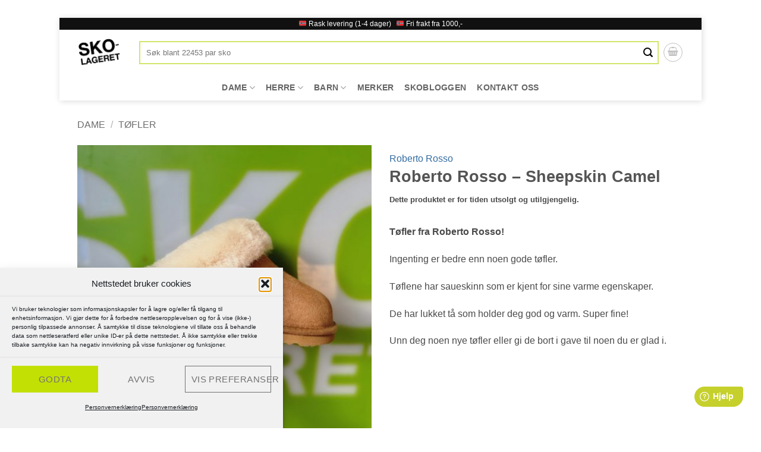

--- FILE ---
content_type: text/html; charset=UTF-8
request_url: https://skolageret.no/dame/tofler/roberto-rosso-sheepskin-camel/
body_size: 38041
content:
<!DOCTYPE html>
<html lang="nb-NO" class="loading-site no-js bg-fill">
<head>
	<meta charset="UTF-8" />
	<link rel="profile" href="http://gmpg.org/xfn/11" />
	<link rel="pingback" href="https://skolageret.no/xmlrpc.php" />

	<script>(function(html){html.className = html.className.replace(/\bno-js\b/,'js')})(document.documentElement);</script>
<title>Gode tilbud på Roberto Rosso - Sheepskin Camel - Skolageret - Sko på nett </title>
	<style>img:is([sizes="auto" i], [sizes^="auto," i]) { contain-intrinsic-size: 3000px 1500px }</style>
	<meta name="viewport" content="width=device-width, initial-scale=1" />
<!-- Google Tag Manager by PYS -->
    <script data-cfasync="false" data-pagespeed-no-defer>
	    window.dataLayerPYS = window.dataLayerPYS || [];
	</script>
<!-- End Google Tag Manager by PYS --><script type='application/javascript'  id='pys-version-script'>console.log('PixelYourSite Free version 11.1.3');</script>
<meta property="product:price:amount" content="0">
<meta property="product:price:currency" content="NOK">
<meta name="description" content="Skotilbud: Kjøp: Roberto Rosso - Sheepskin Camel til kun 0 i vår nettbutikk.  Stort utvalg av Tøfler.  Gratis frakt ved kjøp over 1000 kr.">
<meta name="robots" content="index, follow, max-snippet:-1, max-image-preview:large, max-video-preview:-1">
<link rel="canonical" href="https://skolageret.no/dame/tofler/roberto-rosso-sheepskin-camel/">
<meta property="og:url" content="https://skolageret.no/dame/tofler/roberto-rosso-sheepskin-camel/">
<meta property="og:site_name" content="Skolageret">
<meta property="og:locale" content="nb_NO">
<meta property="og:type" content="product">
<meta property="article:author" content="https://www.facebook.com/Skolageret/">
<meta property="article:publisher" content="https://www.facebook.com/Skolageret/">
<meta property="og:title" content="Gode tilbud på Roberto Rosso - Sheepskin Camel - Skolageret - Sko på nett ">
<meta property="og:description" content="Skotilbud: Kjøp: Roberto Rosso - Sheepskin Camel til kun 0 i vår nettbutikk.  Stort utvalg av Tøfler.  Gratis frakt ved kjøp over 1000 kr.">
<meta property="og:image" content="https://skolageret.no/wp-content/uploads/2023/09/20230912_110855-scaled-e1694514600265.jpg">
<meta property="og:image:secure_url" content="https://skolageret.no/wp-content/uploads/2023/09/20230912_110855-scaled-e1694514600265.jpg">
<meta property="og:image:width" content="2560">
<meta property="og:image:height" content="2560">
<meta property="og:image:alt" content="auto draft">
<meta name="twitter:card" content="summary">
<meta name="twitter:title" content="Gode tilbud på Roberto Rosso - Sheepskin Camel - Skolageret - Sko på nett ">
<meta name="twitter:description" content="Skotilbud: Kjøp: Roberto Rosso - Sheepskin Camel til kun 0 i vår nettbutikk.  Stort utvalg av Tøfler.  Gratis frakt ved kjøp over 1000 kr.">
<meta name="twitter:image" content="https://skolageret.no/wp-content/uploads/2023/09/20230912_110855-scaled-e1694514600265-800x800.jpg">
<link rel='dns-prefetch' href='//static.klaviyo.com' />
<link rel='prefetch' href='https://skolageret.no/wp-content/themes/flatsome/assets/js/flatsome.js?ver=e2eddd6c228105dac048' />
<link rel='prefetch' href='https://skolageret.no/wp-content/themes/flatsome/assets/js/chunk.slider.js?ver=3.20.3' />
<link rel='prefetch' href='https://skolageret.no/wp-content/themes/flatsome/assets/js/chunk.popups.js?ver=3.20.3' />
<link rel='prefetch' href='https://skolageret.no/wp-content/themes/flatsome/assets/js/chunk.tooltips.js?ver=3.20.3' />
<link rel='prefetch' href='https://skolageret.no/wp-content/themes/flatsome/assets/js/woocommerce.js?ver=1c9be63d628ff7c3ff4c' />
<link rel="alternate" type="application/rss+xml" title="Skolageret &raquo; strøm" href="https://skolageret.no/feed/" />
<link rel="alternate" type="application/rss+xml" title="Skolageret &raquo; kommentarstrøm" href="https://skolageret.no/comments/feed/" />
<link rel="alternate" type="application/rss+xml" title="Skolageret &raquo; Roberto Rosso &#8211; Sheepskin Camel kommentarstrøm" href="https://skolageret.no/dame/tofler/roberto-rosso-sheepskin-camel/feed/" />
<script type="text/javascript">
/* <![CDATA[ */
window._wpemojiSettings = {"baseUrl":"https:\/\/s.w.org\/images\/core\/emoji\/16.0.1\/72x72\/","ext":".png","svgUrl":"https:\/\/s.w.org\/images\/core\/emoji\/16.0.1\/svg\/","svgExt":".svg","source":{"concatemoji":"https:\/\/skolageret.no\/wp-includes\/js\/wp-emoji-release.min.js?ver=6.8.3"}};
/*! This file is auto-generated */
!function(s,n){var o,i,e;function c(e){try{var t={supportTests:e,timestamp:(new Date).valueOf()};sessionStorage.setItem(o,JSON.stringify(t))}catch(e){}}function p(e,t,n){e.clearRect(0,0,e.canvas.width,e.canvas.height),e.fillText(t,0,0);var t=new Uint32Array(e.getImageData(0,0,e.canvas.width,e.canvas.height).data),a=(e.clearRect(0,0,e.canvas.width,e.canvas.height),e.fillText(n,0,0),new Uint32Array(e.getImageData(0,0,e.canvas.width,e.canvas.height).data));return t.every(function(e,t){return e===a[t]})}function u(e,t){e.clearRect(0,0,e.canvas.width,e.canvas.height),e.fillText(t,0,0);for(var n=e.getImageData(16,16,1,1),a=0;a<n.data.length;a++)if(0!==n.data[a])return!1;return!0}function f(e,t,n,a){switch(t){case"flag":return n(e,"\ud83c\udff3\ufe0f\u200d\u26a7\ufe0f","\ud83c\udff3\ufe0f\u200b\u26a7\ufe0f")?!1:!n(e,"\ud83c\udde8\ud83c\uddf6","\ud83c\udde8\u200b\ud83c\uddf6")&&!n(e,"\ud83c\udff4\udb40\udc67\udb40\udc62\udb40\udc65\udb40\udc6e\udb40\udc67\udb40\udc7f","\ud83c\udff4\u200b\udb40\udc67\u200b\udb40\udc62\u200b\udb40\udc65\u200b\udb40\udc6e\u200b\udb40\udc67\u200b\udb40\udc7f");case"emoji":return!a(e,"\ud83e\udedf")}return!1}function g(e,t,n,a){var r="undefined"!=typeof WorkerGlobalScope&&self instanceof WorkerGlobalScope?new OffscreenCanvas(300,150):s.createElement("canvas"),o=r.getContext("2d",{willReadFrequently:!0}),i=(o.textBaseline="top",o.font="600 32px Arial",{});return e.forEach(function(e){i[e]=t(o,e,n,a)}),i}function t(e){var t=s.createElement("script");t.src=e,t.defer=!0,s.head.appendChild(t)}"undefined"!=typeof Promise&&(o="wpEmojiSettingsSupports",i=["flag","emoji"],n.supports={everything:!0,everythingExceptFlag:!0},e=new Promise(function(e){s.addEventListener("DOMContentLoaded",e,{once:!0})}),new Promise(function(t){var n=function(){try{var e=JSON.parse(sessionStorage.getItem(o));if("object"==typeof e&&"number"==typeof e.timestamp&&(new Date).valueOf()<e.timestamp+604800&&"object"==typeof e.supportTests)return e.supportTests}catch(e){}return null}();if(!n){if("undefined"!=typeof Worker&&"undefined"!=typeof OffscreenCanvas&&"undefined"!=typeof URL&&URL.createObjectURL&&"undefined"!=typeof Blob)try{var e="postMessage("+g.toString()+"("+[JSON.stringify(i),f.toString(),p.toString(),u.toString()].join(",")+"));",a=new Blob([e],{type:"text/javascript"}),r=new Worker(URL.createObjectURL(a),{name:"wpTestEmojiSupports"});return void(r.onmessage=function(e){c(n=e.data),r.terminate(),t(n)})}catch(e){}c(n=g(i,f,p,u))}t(n)}).then(function(e){for(var t in e)n.supports[t]=e[t],n.supports.everything=n.supports.everything&&n.supports[t],"flag"!==t&&(n.supports.everythingExceptFlag=n.supports.everythingExceptFlag&&n.supports[t]);n.supports.everythingExceptFlag=n.supports.everythingExceptFlag&&!n.supports.flag,n.DOMReady=!1,n.readyCallback=function(){n.DOMReady=!0}}).then(function(){return e}).then(function(){var e;n.supports.everything||(n.readyCallback(),(e=n.source||{}).concatemoji?t(e.concatemoji):e.wpemoji&&e.twemoji&&(t(e.twemoji),t(e.wpemoji)))}))}((window,document),window._wpemojiSettings);
/* ]]> */
</script>
<style id='wp-emoji-styles-inline-css' type='text/css'>

	img.wp-smiley, img.emoji {
		display: inline !important;
		border: none !important;
		box-shadow: none !important;
		height: 1em !important;
		width: 1em !important;
		margin: 0 0.07em !important;
		vertical-align: -0.1em !important;
		background: none !important;
		padding: 0 !important;
	}
</style>
<style id='wp-block-library-inline-css' type='text/css'>
:root{--wp-admin-theme-color:#007cba;--wp-admin-theme-color--rgb:0,124,186;--wp-admin-theme-color-darker-10:#006ba1;--wp-admin-theme-color-darker-10--rgb:0,107,161;--wp-admin-theme-color-darker-20:#005a87;--wp-admin-theme-color-darker-20--rgb:0,90,135;--wp-admin-border-width-focus:2px;--wp-block-synced-color:#7a00df;--wp-block-synced-color--rgb:122,0,223;--wp-bound-block-color:var(--wp-block-synced-color)}@media (min-resolution:192dpi){:root{--wp-admin-border-width-focus:1.5px}}.wp-element-button{cursor:pointer}:root{--wp--preset--font-size--normal:16px;--wp--preset--font-size--huge:42px}:root .has-very-light-gray-background-color{background-color:#eee}:root .has-very-dark-gray-background-color{background-color:#313131}:root .has-very-light-gray-color{color:#eee}:root .has-very-dark-gray-color{color:#313131}:root .has-vivid-green-cyan-to-vivid-cyan-blue-gradient-background{background:linear-gradient(135deg,#00d084,#0693e3)}:root .has-purple-crush-gradient-background{background:linear-gradient(135deg,#34e2e4,#4721fb 50%,#ab1dfe)}:root .has-hazy-dawn-gradient-background{background:linear-gradient(135deg,#faaca8,#dad0ec)}:root .has-subdued-olive-gradient-background{background:linear-gradient(135deg,#fafae1,#67a671)}:root .has-atomic-cream-gradient-background{background:linear-gradient(135deg,#fdd79a,#004a59)}:root .has-nightshade-gradient-background{background:linear-gradient(135deg,#330968,#31cdcf)}:root .has-midnight-gradient-background{background:linear-gradient(135deg,#020381,#2874fc)}.has-regular-font-size{font-size:1em}.has-larger-font-size{font-size:2.625em}.has-normal-font-size{font-size:var(--wp--preset--font-size--normal)}.has-huge-font-size{font-size:var(--wp--preset--font-size--huge)}.has-text-align-center{text-align:center}.has-text-align-left{text-align:left}.has-text-align-right{text-align:right}#end-resizable-editor-section{display:none}.aligncenter{clear:both}.items-justified-left{justify-content:flex-start}.items-justified-center{justify-content:center}.items-justified-right{justify-content:flex-end}.items-justified-space-between{justify-content:space-between}.screen-reader-text{border:0;clip-path:inset(50%);height:1px;margin:-1px;overflow:hidden;padding:0;position:absolute;width:1px;word-wrap:normal!important}.screen-reader-text:focus{background-color:#ddd;clip-path:none;color:#444;display:block;font-size:1em;height:auto;left:5px;line-height:normal;padding:15px 23px 14px;text-decoration:none;top:5px;width:auto;z-index:100000}html :where(.has-border-color){border-style:solid}html :where([style*=border-top-color]){border-top-style:solid}html :where([style*=border-right-color]){border-right-style:solid}html :where([style*=border-bottom-color]){border-bottom-style:solid}html :where([style*=border-left-color]){border-left-style:solid}html :where([style*=border-width]){border-style:solid}html :where([style*=border-top-width]){border-top-style:solid}html :where([style*=border-right-width]){border-right-style:solid}html :where([style*=border-bottom-width]){border-bottom-style:solid}html :where([style*=border-left-width]){border-left-style:solid}html :where(img[class*=wp-image-]){height:auto;max-width:100%}:where(figure){margin:0 0 1em}html :where(.is-position-sticky){--wp-admin--admin-bar--position-offset:var(--wp-admin--admin-bar--height,0px)}@media screen and (max-width:600px){html :where(.is-position-sticky){--wp-admin--admin-bar--position-offset:0px}}
</style>
<link rel='stylesheet' id='photoswipe-css' href='https://skolageret.no/wp-content/plugins/woocommerce/assets/css/photoswipe/photoswipe.min.css?ver=10.3.5' type='text/css' media='all' />
<link rel='stylesheet' id='photoswipe-default-skin-css' href='https://skolageret.no/wp-content/plugins/woocommerce/assets/css/photoswipe/default-skin/default-skin.min.css?ver=10.3.5' type='text/css' media='all' />
<style id='woocommerce-inline-inline-css' type='text/css'>
.woocommerce form .form-row .required { visibility: visible; }
</style>
<link rel='stylesheet' id='cmplz-general-css' href='https://skolageret.no/wp-content/plugins/complianz-gdpr/assets/css/cookieblocker.min.css?ver=1763485514' type='text/css' media='all' />
<link rel='stylesheet' id='wc-prl-css-css' href='https://skolageret.no/wp-content/plugins/woocommerce-product-recommendations/assets/css/frontend/woocommerce.css?ver=4.3.1' type='text/css' media='all' />
<link rel='stylesheet' id='wcpf-plugin-style-css' href='https://skolageret.no/wp-content/plugins/woocommerce-product-filters/assets/css/plugin.css?ver=1.4.38' type='text/css' media='all' />
<link rel='stylesheet' id='brands-styles-css' href='https://skolageret.no/wp-content/plugins/woocommerce/assets/css/brands.css?ver=10.3.5' type='text/css' media='all' />
<link rel='stylesheet' id='skolageret-child-style-css' href='https://skolageret.no/wp-content/themes/flatsome-child/style.css?ver=1.5.22' type='text/css' media='all' />
<link rel='stylesheet' id='flatsome-woocommerce-product-filters-css' href='https://skolageret.no/wp-content/themes/flatsome/inc/integrations/wc-product-filters/product-filters.css?ver=3.20.3' type='text/css' media='all' />
<link rel='stylesheet' id='vipps-gw-css' href='https://skolageret.no/wp-content/plugins/woo-vipps/payment/css/vipps.css?ver=1763411197' type='text/css' media='all' />
<link rel='stylesheet' id='flatsome-swatches-frontend-css' href='https://skolageret.no/wp-content/themes/flatsome/assets/css/extensions/flatsome-swatches-frontend.css?ver=3.20.3' type='text/css' media='all' />
<link rel='stylesheet' id='flatsome-main-css' href='https://skolageret.no/wp-content/themes/flatsome/assets/css/flatsome.css?ver=3.20.3' type='text/css' media='all' />
<style id='flatsome-main-inline-css' type='text/css'>
@font-face {
				font-family: "fl-icons";
				font-display: block;
				src: url(https://skolageret.no/wp-content/themes/flatsome/assets/css/icons/fl-icons.eot?v=3.20.3);
				src:
					url(https://skolageret.no/wp-content/themes/flatsome/assets/css/icons/fl-icons.eot#iefix?v=3.20.3) format("embedded-opentype"),
					url(https://skolageret.no/wp-content/themes/flatsome/assets/css/icons/fl-icons.woff2?v=3.20.3) format("woff2"),
					url(https://skolageret.no/wp-content/themes/flatsome/assets/css/icons/fl-icons.ttf?v=3.20.3) format("truetype"),
					url(https://skolageret.no/wp-content/themes/flatsome/assets/css/icons/fl-icons.woff?v=3.20.3) format("woff"),
					url(https://skolageret.no/wp-content/themes/flatsome/assets/css/icons/fl-icons.svg?v=3.20.3#fl-icons) format("svg");
			}
</style>
<link rel='stylesheet' id='flatsome-shop-css' href='https://skolageret.no/wp-content/themes/flatsome/assets/css/flatsome-shop.css?ver=3.20.3' type='text/css' media='all' />
<link rel='stylesheet' id='flatsome-style-css' href='https://skolageret.no/wp-content/themes/flatsome-child/style.css?ver=3.2' type='text/css' media='all' />
<script type="text/javascript" id="jquery-core-js-extra">
/* <![CDATA[ */
var pysFacebookRest = {"restApiUrl":"https:\/\/skolageret.no\/wp-json\/pys-facebook\/v1\/event","debug":""};
/* ]]> */
</script>
<script type="text/javascript" src="https://skolageret.no/wp-includes/js/jquery/jquery.min.js?ver=3.7.1" id="jquery-core-js"></script>
<script type="text/javascript" src="https://skolageret.no/wp-content/plugins/woocommerce/assets/js/jquery-blockui/jquery.blockUI.min.js?ver=2.7.0-wc.10.3.5" id="wc-jquery-blockui-js" data-wp-strategy="defer"></script>
<script type="text/javascript" id="wc-add-to-cart-js-extra">
/* <![CDATA[ */
var wc_add_to_cart_params = {"ajax_url":"\/wp-admin\/admin-ajax.php","wc_ajax_url":"\/?wc-ajax=%%endpoint%%","i18n_view_cart":"Vis handlekurv","cart_url":"https:\/\/skolageret.no\/cart\/","is_cart":"","cart_redirect_after_add":"no"};
/* ]]> */
</script>
<script type="text/javascript" src="https://skolageret.no/wp-content/plugins/woocommerce/assets/js/frontend/add-to-cart.min.js?ver=10.3.5" id="wc-add-to-cart-js" defer="defer" data-wp-strategy="defer"></script>
<script type="text/javascript" src="https://skolageret.no/wp-content/plugins/woocommerce/assets/js/photoswipe/photoswipe.min.js?ver=4.1.1-wc.10.3.5" id="wc-photoswipe-js" defer="defer" data-wp-strategy="defer"></script>
<script type="text/javascript" src="https://skolageret.no/wp-content/plugins/woocommerce/assets/js/photoswipe/photoswipe-ui-default.min.js?ver=4.1.1-wc.10.3.5" id="wc-photoswipe-ui-default-js" defer="defer" data-wp-strategy="defer"></script>
<script type="text/javascript" id="wc-single-product-js-extra">
/* <![CDATA[ */
var wc_single_product_params = {"i18n_required_rating_text":"Vennligst velg en vurdering","i18n_rating_options":["1 av 5 stjerner","2 av 5 stjerner","3 av 5 stjerner","4 av 5 stjerner","5 av 5 stjerner"],"i18n_product_gallery_trigger_text":"Se bildegalleri i fullskjerm","review_rating_required":"yes","flexslider":{"rtl":false,"animation":"slide","smoothHeight":true,"directionNav":false,"controlNav":"thumbnails","slideshow":false,"animationSpeed":500,"animationLoop":false,"allowOneSlide":false},"zoom_enabled":"","zoom_options":[],"photoswipe_enabled":"1","photoswipe_options":{"shareEl":false,"closeOnScroll":false,"history":false,"hideAnimationDuration":0,"showAnimationDuration":0},"flexslider_enabled":""};
/* ]]> */
</script>
<script type="text/javascript" src="https://skolageret.no/wp-content/plugins/woocommerce/assets/js/frontend/single-product.min.js?ver=10.3.5" id="wc-single-product-js" defer="defer" data-wp-strategy="defer"></script>
<script type="text/javascript" src="https://skolageret.no/wp-content/plugins/woocommerce/assets/js/js-cookie/js.cookie.min.js?ver=2.1.4-wc.10.3.5" id="wc-js-cookie-js" data-wp-strategy="defer"></script>
<script type="text/javascript" src="https://skolageret.no/wp-includes/js/jquery/ui/core.min.js?ver=1.13.3" id="jquery-ui-core-js"></script>
<script type="text/javascript" src="https://skolageret.no/wp-includes/js/jquery/ui/mouse.min.js?ver=1.13.3" id="jquery-ui-mouse-js"></script>
<script type="text/javascript" src="https://skolageret.no/wp-includes/js/jquery/ui/slider.min.js?ver=1.13.3" id="jquery-ui-slider-js"></script>
<script type="text/javascript" src="https://skolageret.no/wp-content/plugins/woocommerce-product-filters/assets/js/front-vendor.js?ver=1.4.38" id="wcpf-plugin-vendor-script-js"></script>
<script type="text/javascript" src="https://skolageret.no/wp-includes/js/underscore.min.js?ver=1.13.7" id="underscore-js"></script>
<script type="text/javascript" id="wp-util-js-extra">
/* <![CDATA[ */
var _wpUtilSettings = {"ajax":{"url":"\/wp-admin\/admin-ajax.php"}};
/* ]]> */
</script>
<script type="text/javascript" src="https://skolageret.no/wp-includes/js/wp-util.min.js?ver=6.8.3" id="wp-util-js"></script>
<script type="text/javascript" src="https://skolageret.no/wp-content/plugins/woocommerce/assets/js/accounting/accounting.min.js?ver=0.4.2" id="wc-accounting-js"></script>
<script type="text/javascript" id="wcpf-plugin-script-js-extra">
/* <![CDATA[ */
var WCPFData = {"registerEntities":{"Project":{"id":"Project","class":"WooCommerce_Product_Filter_Plugin\\Entity","post_type":"wcpf_project","label":"Project","default_options":{"urlNavigation":"query","filteringStarts":"auto","urlNavigationOptions":[],"useComponents":["pagination","sorting","results-count","page-title","breadcrumb"],"paginationAjax":true,"sortingAjax":true,"productsContainerSelector":".products","paginationSelector":".woocommerce-pagination","resultCountSelector":".woocommerce-result-count","sortingSelector":".woocommerce-ordering","pageTitleSelector":".woocommerce-products-header__title","breadcrumbSelector":".woocommerce-breadcrumb","multipleContainersForProducts":true},"is_grouped":true,"editor_component_class":"WooCommerce_Product_Filter_Plugin\\Project\\Editor_Component","filter_component_class":"WooCommerce_Product_Filter_Plugin\\Project\\Filter_Component","variations":false},"BoxListField":{"id":"BoxListField","class":"WooCommerce_Product_Filter_Plugin\\Entity","post_type":"wcpf_item","label":"Box List","default_options":{"itemsSource":"attribute","itemsDisplay":"all","queryType":"or","itemsDisplayHierarchical":true,"displayHierarchicalCollapsed":false,"displayTitle":true,"displayToggleContent":true,"defaultToggleState":"show","cssClass":"","actionForEmptyOptions":"hide","displayProductCount":true,"productCountPolicy":"for-option-only","multiSelect":true,"boxSize":"45px"},"is_grouped":false,"editor_component_class":"WooCommerce_Product_Filter_Plugin\\Field\\Box_list\\Editor_Component","filter_component_class":"WooCommerce_Product_Filter_Plugin\\Field\\Box_List\\Filter_Component","variations":true},"CheckBoxListField":{"id":"CheckBoxListField","class":"WooCommerce_Product_Filter_Plugin\\Entity","post_type":"wcpf_item","label":"Checkbox","default_options":{"itemsSource":"attribute","itemsDisplay":"all","queryType":"or","itemsDisplayHierarchical":true,"displayHierarchicalCollapsed":false,"displayTitle":true,"displayToggleContent":true,"defaultToggleState":"show","cssClass":"","actionForEmptyOptions":"hide","displayProductCount":true,"productCountPolicy":"for-option-only","seeMoreOptionsBy":"scrollbar","heightOfVisibleContent":12},"is_grouped":false,"editor_component_class":"WooCommerce_Product_Filter_Plugin\\Field\\Check_Box_List\\Editor_Component","filter_component_class":"WooCommerce_Product_Filter_Plugin\\Field\\Check_Box_List\\Filter_Component","variations":true},"DropDownListField":{"id":"DropDownListField","class":"WooCommerce_Product_Filter_Plugin\\Entity","post_type":"wcpf_item","label":"Drop Down","default_options":{"itemsSource":"attribute","itemsDisplay":"all","queryType":"or","itemsDisplayHierarchical":true,"displayHierarchicalCollapsed":false,"displayTitle":true,"displayToggleContent":true,"defaultToggleState":"show","cssClass":"","actionForEmptyOptions":"hide","displayProductCount":true,"productCountPolicy":"for-option-only","titleItemReset":"Show all"},"is_grouped":false,"editor_component_class":"WooCommerce_Product_Filter_Plugin\\Field\\Drop_Down_List\\Editor_Component","filter_component_class":"WooCommerce_Product_Filter_Plugin\\Field\\Drop_Down_List\\Filter_Component","variations":true},"ButtonField":{"id":"ButtonField","class":"WooCommerce_Product_Filter_Plugin\\Entity","post_type":"wcpf_item","label":"Button","default_options":{"cssClass":"","action":"reset"},"is_grouped":false,"editor_component_class":"WooCommerce_Product_Filter_Plugin\\Field\\Button\\Editor_Component","filter_component_class":"WooCommerce_Product_Filter_Plugin\\Field\\Button\\Filter_Component","variations":true},"ColorListField":{"id":"ColorListField","class":"WooCommerce_Product_Filter_Plugin\\Entity","post_type":"wcpf_item","label":"Colors","default_options":{"itemsSource":"attribute","itemsDisplay":"all","queryType":"or","itemsDisplayHierarchical":true,"displayHierarchicalCollapsed":false,"displayTitle":true,"displayToggleContent":true,"defaultToggleState":"show","cssClass":"","actionForEmptyOptions":"hide","displayProductCount":true,"productCountPolicy":"for-option-only","optionKey":"colors"},"is_grouped":false,"editor_component_class":"WooCommerce_Product_Filter_Plugin\\Field\\Color_List\\Editor_Component","filter_component_class":"WooCommerce_Product_Filter_Plugin\\Field\\Color_List\\Filter_Component","variations":true},"RadioListField":{"id":"RadioListField","class":"WooCommerce_Product_Filter_Plugin\\Entity","post_type":"wcpf_item","label":"Radio","default_options":{"itemsSource":"attribute","itemsDisplay":"all","queryType":"or","itemsDisplayHierarchical":true,"displayHierarchicalCollapsed":false,"displayTitle":true,"displayToggleContent":true,"defaultToggleState":"show","cssClass":"","actionForEmptyOptions":"hide","displayProductCount":true,"productCountPolicy":"for-option-only","titleItemReset":"Show all","seeMoreOptionsBy":"scrollbar","heightOfVisibleContent":12},"is_grouped":false,"editor_component_class":"WooCommerce_Product_Filter_Plugin\\Field\\Radio_List\\Editor_Component","filter_component_class":"WooCommerce_Product_Filter_Plugin\\Field\\Radio_List\\Filter_Component","variations":true},"TextListField":{"id":"TextListField","class":"WooCommerce_Product_Filter_Plugin\\Entity","post_type":"wcpf_item","label":"Text List","default_options":{"itemsSource":"attribute","itemsDisplay":"all","queryType":"or","itemsDisplayHierarchical":true,"displayHierarchicalCollapsed":false,"displayTitle":true,"displayToggleContent":true,"defaultToggleState":"show","cssClass":"","actionForEmptyOptions":"hide","displayProductCount":true,"productCountPolicy":"for-option-only","multiSelect":true,"useInlineStyle":false},"is_grouped":false,"editor_component_class":"WooCommerce_Product_Filter_Plugin\\Field\\Text_List\\Editor_Component","filter_component_class":"WooCommerce_Product_Filter_Plugin\\Field\\Text_List\\Filter_Component","variations":true},"PriceSliderField":{"id":"PriceSliderField","class":"WooCommerce_Product_Filter_Plugin\\Entity","post_type":"wcpf_item","label":"Price slider","default_options":{"minPriceOptionKey":"min-price","maxPriceOptionKey":"max-price","optionKey":"price","optionKeyFormat":"dash","cssClass":"","displayMinMaxInput":true,"displayTitle":true,"displayToggleContent":true,"defaultToggleState":"show","displayPriceLabel":true},"is_grouped":false,"editor_component_class":"WooCommerce_Product_Filter_Plugin\\Field\\Price_Slider\\Editor_Component","filter_component_class":"WooCommerce_Product_Filter_Plugin\\Field\\Price_Slider\\Filter_Component","variations":false},"SimpleBoxLayout":{"id":"SimpleBoxLayout","class":"WooCommerce_Product_Filter_Plugin\\Entity","post_type":"wcpf_item","label":"Simple Box","default_options":{"displayToggleContent":true,"defaultToggleState":"show","cssClass":""},"is_grouped":true,"editor_component_class":"WooCommerce_Product_Filter_Plugin\\Layout\\Simple_Box\\Editor_Component","filter_component_class":"WooCommerce_Product_Filter_Plugin\\Layout\\Simple_Box\\Filter_Component","variations":false},"ColumnsLayout":{"id":"ColumnsLayout","class":"WooCommerce_Product_Filter_Plugin\\Entity","post_type":"wcpf_item","label":"Columns","default_options":{"columns":[{"entities":[],"options":{"width":"50%"}}]},"is_grouped":true,"editor_component_class":"WooCommerce_Product_Filter_Plugin\\Layout\\Columns\\Editor_Component","filter_component_class":"WooCommerce_Product_Filter_Plugin\\Layout\\Columns\\Filter_Component","variations":false}},"messages":{"selectNoMatchesFound":"No matches found"},"selectors":{"productsContainer":".products","paginationContainer":".woocommerce-pagination","resultCount":".woocommerce-result-count","sorting":".woocommerce-ordering","pageTitle":".woocommerce-products-header__title","breadcrumb":".woocommerce-breadcrumb"},"pageUrl":"https:\/\/skolageret.no\/dame\/tofler\/roberto-rosso-sheepskin-camel\/","isPaged":"","scriptAfterProductsUpdate":"","scrollTop":"no","priceFormat":{"currencyFormatNumDecimals":0,"currencyFormatSymbol":",-","currencyFormatDecimalSep":",","currencyFormatThousandSep":" ","currencyFormat":"%v%s"}};
/* ]]> */
</script>
<script type="text/javascript" src="https://skolageret.no/wp-content/plugins/woocommerce-product-filters/assets/build/js/plugin.js?ver=1.4.38" id="wcpf-plugin-script-js"></script>
<script type="text/javascript" id="wc-cart-fragments-js-extra">
/* <![CDATA[ */
var wc_cart_fragments_params = {"ajax_url":"\/wp-admin\/admin-ajax.php","wc_ajax_url":"\/?wc-ajax=%%endpoint%%","cart_hash_key":"wc_cart_hash_d5948f0e6f7695521631ced24880597e","fragment_name":"wc_fragments_d5948f0e6f7695521631ced24880597e","request_timeout":"5000"};
/* ]]> */
</script>
<script type="text/javascript" src="https://skolageret.no/wp-content/plugins/woocommerce/assets/js/frontend/cart-fragments.min.js?ver=10.3.5" id="wc-cart-fragments-js" defer="defer" data-wp-strategy="defer"></script>
<script data-service="facebook" data-category="marketing" type="text/plain" data-cmplz-src="https://skolageret.no/wp-content/plugins/pixelyoursite/dist/scripts/jquery.bind-first-0.2.3.min.js?ver=6.8.3" id="jquery-bind-first-js"></script>
<script data-service="facebook" data-category="marketing" type="text/plain" data-cmplz-src="https://skolageret.no/wp-content/plugins/pixelyoursite/dist/scripts/js.cookie-2.1.3.min.js?ver=2.1.3" id="js-cookie-pys-js"></script>
<script data-service="facebook" data-category="marketing" type="text/plain" data-cmplz-src="https://skolageret.no/wp-content/plugins/pixelyoursite/dist/scripts/tld.min.js?ver=2.3.1" id="js-tld-js"></script>
<script data-service="facebook" data-category="marketing" type="text/plain" id="pys-js-extra">
/* <![CDATA[ */
var pysOptions = {"staticEvents":{"facebook":{"woo_view_content":[{"delay":0,"type":"static","name":"ViewContent","pixelIds":["220845105057513"],"eventID":"9316b916-a29b-45b2-b728-357232296af4","params":{"content_ids":["347365"],"content_type":"product","content_name":"Roberto Rosso - Sheepskin Camel","category_name":"T\u00f8fler","value":"0","currency":"NOK","contents":[{"id":"347365","quantity":1}],"product_price":"0","page_title":"Roberto Rosso - Sheepskin Camel","post_type":"product","post_id":347365,"plugin":"PixelYourSite","user_role":"guest","event_url":"skolageret.no\/dame\/tofler\/roberto-rosso-sheepskin-camel\/"},"e_id":"woo_view_content","ids":[],"hasTimeWindow":false,"timeWindow":0,"woo_order":"","edd_order":""}],"init_event":[{"delay":0,"type":"static","ajaxFire":false,"name":"PageView","pixelIds":["220845105057513"],"eventID":"0c088a24-a80a-4c7c-8c15-43ea766abb2a","params":{"page_title":"Roberto Rosso - Sheepskin Camel","post_type":"product","post_id":347365,"plugin":"PixelYourSite","user_role":"guest","event_url":"skolageret.no\/dame\/tofler\/roberto-rosso-sheepskin-camel\/"},"e_id":"init_event","ids":[],"hasTimeWindow":false,"timeWindow":0,"woo_order":"","edd_order":""}]},"ga":{"woo_view_content":[{"delay":0,"type":"static","name":"view_item","trackingIds":["G-8NTYZBX2JR"],"eventID":"9316b916-a29b-45b2-b728-357232296af4","params":{"event_category":"ecommerce","currency":"NOK","items":[{"item_id":"347365","item_name":"Roberto Rosso - Sheepskin Camel","quantity":1,"price":"0","item_category":"T\u00f8fler"}],"value":"0","page_title":"Roberto Rosso - Sheepskin Camel","post_type":"product","post_id":347365,"plugin":"PixelYourSite","user_role":"guest","event_url":"skolageret.no\/dame\/tofler\/roberto-rosso-sheepskin-camel\/"},"e_id":"woo_view_content","ids":[],"hasTimeWindow":false,"timeWindow":0,"pixelIds":[],"woo_order":"","edd_order":""}]}},"dynamicEvents":{"automatic_event_form":{"facebook":{"delay":0,"type":"dyn","name":"Form","pixelIds":["220845105057513"],"eventID":"51d1c396-0277-4e3f-b7dd-00ab947e4058","params":{"page_title":"Roberto Rosso - Sheepskin Camel","post_type":"product","post_id":347365,"plugin":"PixelYourSite","user_role":"guest","event_url":"skolageret.no\/dame\/tofler\/roberto-rosso-sheepskin-camel\/"},"e_id":"automatic_event_form","ids":[],"hasTimeWindow":false,"timeWindow":0,"woo_order":"","edd_order":""},"ga":{"delay":0,"type":"dyn","name":"Form","trackingIds":["G-8NTYZBX2JR"],"eventID":"51d1c396-0277-4e3f-b7dd-00ab947e4058","params":{"page_title":"Roberto Rosso - Sheepskin Camel","post_type":"product","post_id":347365,"plugin":"PixelYourSite","user_role":"guest","event_url":"skolageret.no\/dame\/tofler\/roberto-rosso-sheepskin-camel\/"},"e_id":"automatic_event_form","ids":[],"hasTimeWindow":false,"timeWindow":0,"pixelIds":[],"woo_order":"","edd_order":""}},"automatic_event_download":{"facebook":{"delay":0,"type":"dyn","name":"Download","extensions":["","doc","exe","js","pdf","ppt","tgz","zip","xls"],"pixelIds":["220845105057513"],"eventID":"4e4e822c-6fbb-4820-b354-e366575bb22a","params":{"page_title":"Roberto Rosso - Sheepskin Camel","post_type":"product","post_id":347365,"plugin":"PixelYourSite","user_role":"guest","event_url":"skolageret.no\/dame\/tofler\/roberto-rosso-sheepskin-camel\/"},"e_id":"automatic_event_download","ids":[],"hasTimeWindow":false,"timeWindow":0,"woo_order":"","edd_order":""},"ga":{"delay":0,"type":"dyn","name":"Download","extensions":["","doc","exe","js","pdf","ppt","tgz","zip","xls"],"trackingIds":["G-8NTYZBX2JR"],"eventID":"4e4e822c-6fbb-4820-b354-e366575bb22a","params":{"page_title":"Roberto Rosso - Sheepskin Camel","post_type":"product","post_id":347365,"plugin":"PixelYourSite","user_role":"guest","event_url":"skolageret.no\/dame\/tofler\/roberto-rosso-sheepskin-camel\/"},"e_id":"automatic_event_download","ids":[],"hasTimeWindow":false,"timeWindow":0,"pixelIds":[],"woo_order":"","edd_order":""}},"automatic_event_comment":{"facebook":{"delay":0,"type":"dyn","name":"Comment","pixelIds":["220845105057513"],"eventID":"fed4f574-6b58-481c-b598-585b2a7f7f12","params":{"page_title":"Roberto Rosso - Sheepskin Camel","post_type":"product","post_id":347365,"plugin":"PixelYourSite","user_role":"guest","event_url":"skolageret.no\/dame\/tofler\/roberto-rosso-sheepskin-camel\/"},"e_id":"automatic_event_comment","ids":[],"hasTimeWindow":false,"timeWindow":0,"woo_order":"","edd_order":""},"ga":{"delay":0,"type":"dyn","name":"Comment","trackingIds":["G-8NTYZBX2JR"],"eventID":"fed4f574-6b58-481c-b598-585b2a7f7f12","params":{"page_title":"Roberto Rosso - Sheepskin Camel","post_type":"product","post_id":347365,"plugin":"PixelYourSite","user_role":"guest","event_url":"skolageret.no\/dame\/tofler\/roberto-rosso-sheepskin-camel\/"},"e_id":"automatic_event_comment","ids":[],"hasTimeWindow":false,"timeWindow":0,"pixelIds":[],"woo_order":"","edd_order":""}},"woo_add_to_cart_on_button_click":{"facebook":{"delay":0,"type":"dyn","name":"AddToCart","pixelIds":["220845105057513"],"eventID":"68e24f10-8a75-46fb-a04c-90517a8dfebe","params":{"page_title":"Roberto Rosso - Sheepskin Camel","post_type":"product","post_id":347365,"plugin":"PixelYourSite","user_role":"guest","event_url":"skolageret.no\/dame\/tofler\/roberto-rosso-sheepskin-camel\/"},"e_id":"woo_add_to_cart_on_button_click","ids":[],"hasTimeWindow":false,"timeWindow":0,"woo_order":"","edd_order":""},"ga":{"delay":0,"type":"dyn","name":"add_to_cart","trackingIds":["G-8NTYZBX2JR"],"eventID":"68e24f10-8a75-46fb-a04c-90517a8dfebe","params":{"page_title":"Roberto Rosso - Sheepskin Camel","post_type":"product","post_id":347365,"plugin":"PixelYourSite","user_role":"guest","event_url":"skolageret.no\/dame\/tofler\/roberto-rosso-sheepskin-camel\/"},"e_id":"woo_add_to_cart_on_button_click","ids":[],"hasTimeWindow":false,"timeWindow":0,"pixelIds":[],"woo_order":"","edd_order":""}}},"triggerEvents":[],"triggerEventTypes":[],"facebook":{"pixelIds":["220845105057513"],"advancedMatching":{"external_id":"acccfbecdafbdfdbfdafd"},"advancedMatchingEnabled":true,"removeMetadata":false,"wooVariableAsSimple":true,"serverApiEnabled":true,"wooCRSendFromServer":false,"send_external_id":null,"enabled_medical":false,"do_not_track_medical_param":["event_url","post_title","page_title","landing_page","content_name","categories","category_name","tags"],"meta_ldu":false},"ga":{"trackingIds":["G-8NTYZBX2JR"],"commentEventEnabled":true,"downloadEnabled":true,"formEventEnabled":true,"crossDomainEnabled":false,"crossDomainAcceptIncoming":false,"crossDomainDomains":[],"isDebugEnabled":[],"serverContainerUrls":{"G-8NTYZBX2JR":{"enable_server_container":"","server_container_url":"","transport_url":""}},"additionalConfig":{"G-8NTYZBX2JR":{"first_party_collection":true}},"disableAdvertisingFeatures":false,"disableAdvertisingPersonalization":false,"wooVariableAsSimple":true,"custom_page_view_event":false},"debug":"","siteUrl":"https:\/\/skolageret.no","ajaxUrl":"https:\/\/skolageret.no\/wp-admin\/admin-ajax.php","ajax_event":"4bb0aa891f","enable_remove_download_url_param":"1","cookie_duration":"7","last_visit_duration":"60","enable_success_send_form":"","ajaxForServerEvent":"1","ajaxForServerStaticEvent":"1","useSendBeacon":"1","send_external_id":"1","external_id_expire":"180","track_cookie_for_subdomains":"1","google_consent_mode":"1","gdpr":{"ajax_enabled":false,"all_disabled_by_api":false,"facebook_disabled_by_api":false,"analytics_disabled_by_api":false,"google_ads_disabled_by_api":false,"pinterest_disabled_by_api":false,"bing_disabled_by_api":false,"externalID_disabled_by_api":false,"facebook_prior_consent_enabled":false,"analytics_prior_consent_enabled":false,"google_ads_prior_consent_enabled":false,"pinterest_prior_consent_enabled":false,"bing_prior_consent_enabled":false,"cookiebot_integration_enabled":false,"cookiebot_facebook_consent_category":"marketing","cookiebot_analytics_consent_category":"statistics","cookiebot_tiktok_consent_category":"marketing","cookiebot_google_ads_consent_category":"marketing","cookiebot_pinterest_consent_category":"marketing","cookiebot_bing_consent_category":"marketing","consent_magic_integration_enabled":false,"real_cookie_banner_integration_enabled":false,"cookie_notice_integration_enabled":false,"cookie_law_info_integration_enabled":false,"analytics_storage":{"enabled":true,"value":"granted","filter":false},"ad_storage":{"enabled":true,"value":"granted","filter":false},"ad_user_data":{"enabled":true,"value":"granted","filter":false},"ad_personalization":{"enabled":true,"value":"granted","filter":false}},"cookie":{"disabled_all_cookie":false,"disabled_start_session_cookie":false,"disabled_advanced_form_data_cookie":false,"disabled_landing_page_cookie":false,"disabled_first_visit_cookie":false,"disabled_trafficsource_cookie":false,"disabled_utmTerms_cookie":false,"disabled_utmId_cookie":false},"tracking_analytics":{"TrafficSource":"direct","TrafficLanding":"undefined","TrafficUtms":[],"TrafficUtmsId":[]},"GATags":{"ga_datalayer_type":"default","ga_datalayer_name":"dataLayerPYS"},"woo":{"enabled":true,"enabled_save_data_to_orders":true,"addToCartOnButtonEnabled":true,"addToCartOnButtonValueEnabled":true,"addToCartOnButtonValueOption":"price","singleProductId":347365,"removeFromCartSelector":"form.woocommerce-cart-form .remove","addToCartCatchMethod":"add_cart_js","is_order_received_page":false,"containOrderId":false},"edd":{"enabled":false},"cache_bypass":"1770142638"};
/* ]]> */
</script>
<script data-service="facebook" data-category="marketing" type="text/plain" data-cmplz-src="https://skolageret.no/wp-content/plugins/pixelyoursite/dist/scripts/public.js?ver=11.1.3" id="pys-js"></script>
<script type="text/javascript" id="wc-settings-dep-in-header-js-after">
/* <![CDATA[ */
console.warn( "Scripts that have a dependency on [wc-settings, wc-blocks-checkout] must be loaded in the footer, klaviyo-klaviyo-checkout-block-editor-script was registered to load in the header, but has been switched to load in the footer instead. See https://github.com/woocommerce/woocommerce-gutenberg-products-block/pull/5059" );
console.warn( "Scripts that have a dependency on [wc-settings, wc-blocks-checkout] must be loaded in the footer, klaviyo-klaviyo-checkout-block-view-script was registered to load in the header, but has been switched to load in the footer instead. See https://github.com/woocommerce/woocommerce-gutenberg-products-block/pull/5059" );
/* ]]> */
</script>
<link rel="https://api.w.org/" href="https://skolageret.no/wp-json/" /><link rel="alternate" title="JSON" type="application/json" href="https://skolageret.no/wp-json/wp/v2/product/347365" /><link rel="EditURI" type="application/rsd+xml" title="RSD" href="https://skolageret.no/xmlrpc.php?rsd" />
<link rel="alternate" title="oEmbed (JSON)" type="application/json+oembed" href="https://skolageret.no/wp-json/oembed/1.0/embed?url=https%3A%2F%2Fskolageret.no%2Fdame%2Ftofler%2Froberto-rosso-sheepskin-camel%2F" />
<link rel="alternate" title="oEmbed (XML)" type="text/xml+oembed" href="https://skolageret.no/wp-json/oembed/1.0/embed?url=https%3A%2F%2Fskolageret.no%2Fdame%2Ftofler%2Froberto-rosso-sheepskin-camel%2F&#038;format=xml" />
			<style>.cmplz-hidden {
					display: none !important;
				}</style><script async="true" type="text/javascript" src="https://s.kk-resources.com/leadtag.js" ></script><script type="text/javascript" src="https://widget.wickedreports.com/v2/4057/wr-c2b8f735fc11261a83662f63d70a6a5c.js" async></script><meta name="google-site-verification" content="x7CRU6on24fvR4vgfU0fD2r1og-Zy1IR22iAHYC_3Nw" />	<noscript><style>.woocommerce-product-gallery{ opacity: 1 !important; }</style></noscript>
	<script type="text/javascript" src="https://skolageret.no/wp-content/plugins/jcloud/jcloud.js?3"></script><style> a[href="https://skolageret.no/vipps_checkout/"] { -webkit-touch-callout: none;  } </style>
<link rel="icon" href="https://skolageret.no/wp-content/uploads/2019/11/cropped-Skolageretlogo-logo21111-32x32.png" sizes="32x32" />
<link rel="icon" href="https://skolageret.no/wp-content/uploads/2019/11/cropped-Skolageretlogo-logo21111-192x192.png" sizes="192x192" />
<link rel="apple-touch-icon" href="https://skolageret.no/wp-content/uploads/2019/11/cropped-Skolageretlogo-logo21111-180x180.png" />
<meta name="msapplication-TileImage" content="https://skolageret.no/wp-content/uploads/2019/11/cropped-Skolageretlogo-logo21111-270x270.png" />
<style id="custom-css" type="text/css">:root {--primary-color: #727274;--fs-color-primary: #727274;--fs-color-secondary: #000000;--fs-color-success: #627D47;--fs-color-alert: #b20000;--fs-color-base: #4a4a4a;--fs-experimental-link-color: #336ca2;--fs-experimental-link-color-hover: #111;}.tooltipster-base {--tooltip-color: #fff;--tooltip-bg-color: #000;}.off-canvas-right .mfp-content, .off-canvas-left .mfp-content {--drawer-width: 300px;}.off-canvas .mfp-content.off-canvas-cart {--drawer-width: 360px;}html{background-color:rgba(255,255,255,0)!important;}.container-width, .full-width .ubermenu-nav, .container, .row{max-width: 1050px}.row.row-collapse{max-width: 1020px}.row.row-small{max-width: 1042.5px}.row.row-large{max-width: 1080px}body.framed, body.framed header, body.framed .header-wrapper, body.boxed, body.boxed header, body.boxed .header-wrapper, body.boxed .is-sticky-section{ max-width: 1080px}.header-main{height: 76px}#logo img{max-height: 76px}#logo{width:74px;}.header-bottom{min-height: 10px}.header-top{min-height: 20px}.transparent .header-main{height: 242px}.transparent #logo img{max-height: 242px}.has-transparent + .page-title:first-of-type,.has-transparent + #main > .page-title,.has-transparent + #main > div > .page-title,.has-transparent + #main .page-header-wrapper:first-of-type .page-title{padding-top: 322px;}.header.show-on-scroll,.stuck .header-main{height:67px!important}.stuck #logo img{max-height: 67px!important}.search-form{ width: 100%;}.header-bg-color {background-color: rgba(255,255,255,0.9)}.header-bottom {background-color: #ffffff}.header-wrapper:not(.stuck) .header-main .header-nav{margin-top: 50px }.stuck .header-main .nav > li > a{line-height: 49px }@media (max-width: 549px) {.header-main{height: 30px}#logo img{max-height: 30px}}.nav-dropdown-has-arrow.nav-dropdown-has-border li.has-dropdown:before{border-bottom-color: #FFFFFF;}.nav .nav-dropdown{border-color: #FFFFFF }.nav-dropdown{font-size:100%}.nav-dropdown-has-arrow li.has-dropdown:after{border-bottom-color: #FFFFFF;}.nav .nav-dropdown{background-color: #FFFFFF}.header-top{background-color:#ffffff!important;}body{font-size: 100%;}@media screen and (max-width: 549px){body{font-size: 100%;}}body{font-family: Lato, sans-serif;}body {font-weight: 400;font-style: normal;}.nav > li > a {font-family: Lato, sans-serif;}.mobile-sidebar-levels-2 .nav > li > ul > li > a {font-family: Lato, sans-serif;}.nav > li > a,.mobile-sidebar-levels-2 .nav > li > ul > li > a {font-weight: 700;font-style: normal;}h1,h2,h3,h4,h5,h6,.heading-font, .off-canvas-center .nav-sidebar.nav-vertical > li > a{font-family: Lato, sans-serif;}h1,h2,h3,h4,h5,h6,.heading-font,.banner h1,.banner h2 {font-weight: 700;font-style: normal;}.alt-font{font-family: "Dancing Script", sans-serif;}.alt-font {font-weight: 700!important;font-style: normal!important;}.widget:where(:not(.widget_shopping_cart)) a{color: #565656;}.widget:where(:not(.widget_shopping_cart)) a:hover{color: #3d3c3c;}.widget .tagcloud a:hover{border-color: #3d3c3c; background-color: #3d3c3c;}.is-divider{background-color: #6b6b6b;}.shop-page-title.featured-title .title-overlay{background-color: rgba(0,0,0,0.3);}.current .breadcrumb-step, [data-icon-label]:after, .button#place_order,.button.checkout,.checkout-button,.single_add_to_cart_button.button, .sticky-add-to-cart-select-options-button{background-color: #c3e004!important }.has-equal-box-heights .box-image {padding-top: 100%;}.badge-inner.on-sale{background-color: #0a0a0a}.star-rating span:before,.star-rating:before, .woocommerce-page .star-rating:before, .stars a:hover:after, .stars a.active:after{color: #ff9900}@media screen and (min-width: 550px){.products .box-vertical .box-image{min-width: 247px!important;width: 247px!important;}}.footer-1{background-color: #ffffff}.page-title-small + main .product-container > .row{padding-top:0;}.nav-vertical-fly-out > li + li {border-top-width: 1px; border-top-style: solid;}/* Custom CSS */div.woocommerce-form-coupon-toggle > div {border-style: dotted;background-color:#cacd10;border-width:3px;text-align: center;margin-bottom: 20px;}.label-new.menu-item > a:after{content:"New";}.label-hot.menu-item > a:after{content:"Hot";}.label-sale.menu-item > a:after{content:"Sale";}.label-popular.menu-item > a:after{content:"Popular";}</style>
<meta name="google-site-verification" content="s3ewKTzbZQxRACI8sN0KGW8oFm7M273OpYHRebAb6h4" />
		<style type="text/css" id="wp-custom-css">
			

/* Vipps buy now fix*/
.product .vipps-buy-now,
.product .vipps-buy-now:hover {
    background-color: #FF5B24 !important;
		box-shadow: none !important;
	border: none !important;
}
.product .vipps-buy-now img {
	filter: none !important;;
}

.vipps-express-checkout,
.vipps-express-checkout:hover {
    background-color: #FF5B24 !important;
	box-shadow: none !important;
	border: none !important;
}
.vipps-express-checkout img {
	filter: none !important;;
}










/* Flatsome WCPF reset */
.wcpf-filter .wcpf-field-checkbox-list .wcpf-input-container {
	min-height: initial !important;
	margin-right: initial !important;
	margin-bottom: initial !important;
	margin-left: initial !important;
}


#yaydp-bottom-encouraged-notice {
	display: none;
}





/* Header styling */
#top-bar{ 
background:#111!important;
color:#fff;
}

li.account-item{
	display:none;           
	visibility:hidden;	
}

#header div.stuck #top-bar{
	display:none;
	visibility:hidden;	
}

@media only screen and (min-width: 850px) {
  #masthead ul.header-nav{
	margin-top:0px!important;		
	}
	
}
	
/*
li.cart-item div a{
	height: 50px!important;
  border-radius: 25px!important;
  padding-top: 7px;
  color: #333;
}
	
	ul.nav-right {
    top: -8px!important;
		margin-left:8px
  }	
	#logo{
		width:134px!important;
		margin-top:20px;
	}
	#logo img{
		max-height:100px!important;
	}
	#header div.stuck ul.nav-right{
		top:0px!important;	
	}
	
}*/

@media only screen and (max-width: 849px) {
  #header #masthead {
    height: 75px!important;
  }	
	#logo{
    width:110px!important;
  }
	#logo img {
    max-height: 80px!important;
  }
	
	li.cart-item div a{
	 height: 40px!important;
	 width: 40px;
   border-radius: 20px!important;
   padding-top: 0px;
   color: #333;
	position:relative;
  }
	li.cart-item div a span{
		border:1px solid red
		position:absolute;
		left:-5px;
		top:2px;
	}
	
	i.icon-menu{
		color:#333;
	}
	li.nav-icon a.icon{
		color: #333;
    display: block;
    height: 40px;
    width: 40px!important;
    padding-top: 4px;	
	}
	
	ul.nav-sidebar li.nav-icon{
		display:none;        
		visibility:hidden;
	}
	/* button-group-bg */
	.button-group-bg{
		background: #D4E56D;
		padding: 16px 0 0 0;
		margin-top: -12px;	
		margin-bottom:20px
	}
	.button-group-bg div.col{
	  padding-bottom:0!important;
	}
	.button-group-bg a{
		color: #D4E56D;
		background:#000!important;
		box-shadow: 0px 4px 4px rgba(0, 0, 0, 0.25);
	}
	
	
}

/* Search box */
 
input#woocommerce-product-search-field-1,
input#woocommerce-product-search-field-0{
    border: 2px solid #D3E56B;
    border-right: none;	
	box-shadow: none!important;
	height:39px;
	
}

#header button.ux-search-submit{
	background-color: #fff;
    color: #000;
    border: 2px solid #D3E56B;
    border-left: none;
	height:39px;
}


/** END HEADER **/


/** FOOTER **/
.footer-2{
	background:#111;
}

.absolute-footer{
	background:#333;
}



/*Hide arrows and filter*/
 div.flex-col.nav-right.medium-text-center > ul{
	display: none;
}

div.category-filtering.container.text-center.product-filter-row.show-for-medium{
	display: none;
}
/*bagde container*/
.badge-container{
	margin: 12px -11px;
	
}
div.badge-container.absolute.left.top.z-1 > div{
	height: 25px;
}

/*Cart*/
div > p.woocommerce-mini-cart__buttons.buttons > a:nth-child(1){
	display: none;
} 

/*Cart */
#kco-order-review {
	display: none;
}

/*Attribute to Størrelse*/
td.label > label {
	display:none;
}

/*Attribute,sizes under the product*/
/*
#tab-additional_information > table > tbody > tr{
	display:none;
}*/

/*Vipps hurtigkasse*/ 
#content > div > div.woocommerce > div.woocommerce.row.row-large.row-divided > div.col.large-7.pb-0 > form > div > table > tbody > tr:nth-child(2) > td > a > img{
	display:none;
}
/*pages found*/
div > h4 {
	display: none;
}

.single-product .quantity.buttons_added {
	display: none;
}
.single-product .single_add_to_cart_button {
	width: 100%;
}
.single-product .vipps-buy-now.button {
	width: 100%;
}
.single-product .product_meta {
		display: none;
}
	
/*vipps safari*/
div.woocommerce > div.woocommerce-info.vipps-info {
	display: none;
}
div.woocommerce-form-login-toggle > div > div{
	display: none;
} 
div.woocommerce-form-coupon-toggle > div{
	display: none;
} 


.woocommerce-variation.single_variation {
	display:none;
}
.woocommerce.single-product .quantity.buttons_added {
	display:none !important;
}


.woocommerce-order-received .woocommerce .large-5.col{
	display:none;
}

.woocommerce-order-received .woocommerce .row {
	justify-content:center;
}

.skolageret-storrelsesguide,
.skolageret-passform {
	text-align: center;
	border: 2px solid #D3E56B;
	padding: 1rem;
	font-weight:800;
	font-size
}




		</style>
		<style id="flatsome-swatches-css">.variations_form .ux-swatch.selected {box-shadow: 0 0 0 2px var(--fs-color-secondary);}.ux-swatches-in-loop .ux-swatch.selected {box-shadow: 0 0 0 2px var(--fs-color-secondary);}</style><style id="kirki-inline-styles"></style></head>

<body data-cmplz=1 class="wp-singular product-template-default single single-product postid-347365 wp-theme-flatsome wp-child-theme-flatsome-child theme-flatsome woocommerce woocommerce-page woocommerce-no-js framed header-shadow bg-fill lightbox nav-dropdown-has-arrow nav-dropdown-has-shadow nav-dropdown-has-border">


<a class="skip-link screen-reader-text" href="#main">Skip to content</a>

<div id="wrapper">

	
	<header id="header" class="header has-sticky sticky-jump">
		<div class="header-wrapper">
			<div id="top-bar" class="header-top flex-has-center">
    <div class="flex-row container">
      <div class="flex-col hide-for-medium flex-left">
          <ul class="nav nav-left medium-nav-center nav-small  nav-divided">
                        </ul>
      </div>

      <div class="flex-col hide-for-medium flex-center">
          <ul class="nav nav-center nav-small  nav-divided">
              <li class="html custom html_topbar_left"><p align=" center">🇳🇴 Rask levering (1-4 dager)          🇳🇴 Fri  frakt fra 1000,-
</li>          </ul>
      </div>

      <div class="flex-col hide-for-medium flex-right">
         <ul class="nav top-bar-nav nav-right nav-small  nav-divided">
                        </ul>
      </div>

            <div class="flex-col show-for-medium flex-grow">
          <ul class="nav nav-center nav-small mobile-nav  nav-divided">
              <li class="html custom html_topbar_left"><p align=" center">🇳🇴 Rask levering (1-4 dager)          🇳🇴 Fri  frakt fra 1000,-
</li>          </ul>
      </div>
      
    </div>
</div>
<div id="masthead" class="header-main ">
      <div class="header-inner flex-row container logo-left medium-logo-center" role="navigation">

          <!-- Logo -->
          <div id="logo" class="flex-col logo">
            
<!-- Header logo -->
<a href="https://skolageret.no/" title="Skolageret - Sko rett fra lager!" rel="home">
		<img width="600" height="450" src="https://skolageret.no/wp-content/uploads/2022/09/Skolageretlogoheader.png" class="header_logo header-logo" alt="Skolageret"/><img  width="600" height="450" src="https://skolageret.no/wp-content/uploads/2022/09/Skolageretlogoheader.png" class="header-logo-dark" alt="Skolageret"/></a>
          </div>

          <!-- Mobile Left Elements -->
          <div class="flex-col show-for-medium flex-left">
            <ul class="mobile-nav nav nav-left ">
              <li class="nav-icon has-icon">
	<div class="header-button">		<a href="#" class="icon button circle is-outline is-small" data-open="#main-menu" data-pos="left" data-bg="main-menu-overlay" role="button" aria-label="Menu" aria-controls="main-menu" aria-expanded="false" aria-haspopup="dialog" data-flatsome-role-button>
			<i class="icon-menu" aria-hidden="true"></i>					</a>
	 </div> </li>
            </ul>
          </div>

          <!-- Left Elements -->
          <div class="flex-col hide-for-medium flex-left
            flex-grow">
            <ul class="header-nav header-nav-main nav nav-left  nav-line nav-uppercase" >
              <li class="header-search-form search-form html relative has-icon">
	<div class="header-search-form-wrapper">
		<div class="searchform-wrapper ux-search-box relative is-normal"><form role="search" method="get" class="searchform" action="https://skolageret.no/">
	<div class="flex-row relative">
						<div class="flex-col flex-grow">
			<label class="screen-reader-text" for="woocommerce-product-search-field-0">Søk etter:</label>
			<input type="search" id="woocommerce-product-search-field-0" class="search-field mb-0" placeholder="Søk blant 22453 par sko" value="" name="s" />
			<input type="hidden" name="post_type" value="product" />
					</div>
		<div class="flex-col">
			<button type="submit" value="Søk" class="ux-search-submit submit-button secondary button  icon mb-0" aria-label="Submit">
				<i class="icon-search" aria-hidden="true"></i>			</button>
		</div>
	</div>
	<div class="live-search-results text-left z-top"></div>
</form>
</div>	</div>
</li>
            </ul>
          </div>

          <!-- Right Elements -->
          <div class="flex-col hide-for-medium flex-right">
            <ul class="header-nav header-nav-main nav nav-right  nav-line nav-uppercase">
              
<li class="account-item has-icon">

	<a href="https://skolageret.no/min-konto/" class="nav-top-link nav-top-not-logged-in is-small is-small" title="Logg inn" role="button" data-open="#login-form-popup" aria-label="Logg inn" aria-controls="login-form-popup" aria-expanded="false" aria-haspopup="dialog" data-flatsome-role-button>
		<i class="icon-user" aria-hidden="true"></i>	</a>




</li>
<li class="cart-item has-icon">
<div class="header-button">
<a href="https://skolageret.no/cart/" class="header-cart-link nav-top-link icon button circle is-outline is-small off-canvas-toggle" title="Handlekurv" aria-label="Vis handlekurv" aria-expanded="false" aria-haspopup="dialog" role="button" data-open="#cart-popup" data-class="off-canvas-cart" data-pos="right" aria-controls="cart-popup" data-flatsome-role-button>


    <i class="icon-shopping-basket" aria-hidden="true" data-icon-label="0"></i>  </a>
</div>


  <!-- Cart Sidebar Popup -->
  <div id="cart-popup" class="mfp-hide">
  <div class="cart-popup-inner inner-padding cart-popup-inner--sticky">
      <div class="cart-popup-title text-center">
          <span class="heading-font uppercase">Handlekurv</span>
          <div class="is-divider"></div>
      </div>
	  <div class="widget_shopping_cart">
		  <div class="widget_shopping_cart_content">
			  

	<div class="ux-mini-cart-empty flex flex-row-col text-center pt pb">
				<div class="ux-mini-cart-empty-icon">
			<svg aria-hidden="true" xmlns="http://www.w3.org/2000/svg" viewBox="0 0 17 19" style="opacity:.1;height:80px;">
				<path d="M8.5 0C6.7 0 5.3 1.2 5.3 2.7v2H2.1c-.3 0-.6.3-.7.7L0 18.2c0 .4.2.8.6.8h15.7c.4 0 .7-.3.7-.7v-.1L15.6 5.4c0-.3-.3-.6-.7-.6h-3.2v-2c0-1.6-1.4-2.8-3.2-2.8zM6.7 2.7c0-.8.8-1.4 1.8-1.4s1.8.6 1.8 1.4v2H6.7v-2zm7.5 3.4 1.3 11.5h-14L2.8 6.1h2.5v1.4c0 .4.3.7.7.7.4 0 .7-.3.7-.7V6.1h3.5v1.4c0 .4.3.7.7.7s.7-.3.7-.7V6.1h2.6z" fill-rule="evenodd" clip-rule="evenodd" fill="currentColor"></path>
			</svg>
		</div>
				<p class="woocommerce-mini-cart__empty-message empty">Du har ingen produkter i handlekurven.</p>
					<p class="return-to-shop">
				<a class="button primary wc-backward" href="https://skolageret.no">
					Tilbake til butikken				</a>
			</p>
				</div>


		  </div>
	  </div>
              </div>
  </div>

</li>
            </ul>
          </div>

          <!-- Mobile Right Elements -->
          <div class="flex-col show-for-medium flex-right">
            <ul class="mobile-nav nav nav-right ">
              <li class="cart-item has-icon">

<div class="header-button">
		<a href="https://skolageret.no/cart/" class="header-cart-link nav-top-link icon button circle is-outline is-small off-canvas-toggle" title="Handlekurv" aria-label="Vis handlekurv" aria-expanded="false" aria-haspopup="dialog" role="button" data-open="#cart-popup" data-class="off-canvas-cart" data-pos="right" aria-controls="cart-popup" data-flatsome-role-button>

  	<i class="icon-shopping-basket" aria-hidden="true" data-icon-label="0"></i>  </a>
</div>
</li>
            </ul>
          </div>

      </div>

      </div>
<div id="wide-nav" class="header-bottom wide-nav flex-has-center">
    <div class="flex-row container">

            
                        <div class="flex-col hide-for-medium flex-center">
                <ul class="nav header-nav header-bottom-nav nav-center  nav-size-medium nav-spacing-medium nav-uppercase">
                    <li id="menu-item-282375" class="menu-item menu-item-type-custom menu-item-object-custom menu-item-has-children menu-item-282375 menu-item-design-default has-dropdown"><a href="/dame/" class="nav-top-link" aria-expanded="false" aria-haspopup="menu">Dame<i class="icon-angle-down" aria-hidden="true"></i></a>
<ul class="sub-menu nav-dropdown nav-dropdown-simple">
	<li id="menu-item-325349" class="menu-item menu-item-type-custom menu-item-object-custom menu-item-325349"><a href="/dame/vintersko">Vintersko</a></li>
	<li id="menu-item-282587" class="menu-item menu-item-type-custom menu-item-object-custom menu-item-282587"><a href="/dame/piggsko">Piggsko</a></li>
	<li id="menu-item-282582" class="menu-item menu-item-type-custom menu-item-object-custom menu-item-282582"><a href="/dame/skoletter-og-boots">Skoletter og Boots</a></li>
	<li id="menu-item-282591" class="menu-item menu-item-type-custom menu-item-object-custom menu-item-282591"><a href="/dame/tofler">Tøfler</a></li>
	<li id="menu-item-282586" class="menu-item menu-item-type-custom menu-item-object-custom menu-item-282586"><a href="/dame/pensko">Pensko</a></li>
	<li id="menu-item-348041" class="menu-item menu-item-type-custom menu-item-object-custom menu-item-348041"><a href="/dame/sneakers">Sneakers</a></li>
	<li id="menu-item-282590" class="menu-item menu-item-type-custom menu-item-object-custom menu-item-282590"><a href="/dame/tursko">Tursko</a></li>
	<li id="menu-item-282588" class="menu-item menu-item-type-custom menu-item-object-custom menu-item-282588"><a href="/dame/sandaler">Sandaler</a></li>
	<li id="menu-item-282584" class="menu-item menu-item-type-custom menu-item-object-custom menu-item-282584"><a href="/dame/gummistovler">Støvler</a></li>
	<li id="menu-item-282594" class="menu-item menu-item-type-custom menu-item-object-custom menu-item-282594"><a href="/dame/seilersko">Seilersko</a></li>
</ul>
</li>
<li id="menu-item-282374" class="menu-item menu-item-type-custom menu-item-object-custom menu-item-has-children menu-item-282374 menu-item-design-default has-dropdown"><a href="/herre/" class="nav-top-link" aria-expanded="false" aria-haspopup="menu">Herre<i class="icon-angle-down" aria-hidden="true"></i></a>
<ul class="sub-menu nav-dropdown nav-dropdown-simple">
	<li id="menu-item-325352" class="menu-item menu-item-type-custom menu-item-object-custom menu-item-325352"><a href="/herre/vintersko">Vintersko</a></li>
	<li id="menu-item-282481" class="menu-item menu-item-type-custom menu-item-object-custom menu-item-282481"><a href="/herre/piggsko">Piggsko</a></li>
	<li id="menu-item-282484" class="menu-item menu-item-type-custom menu-item-object-custom menu-item-282484"><a href="/herre/skoletter-og-boots">Skoletter og Boots</a></li>
	<li id="menu-item-282488" class="menu-item menu-item-type-custom menu-item-object-custom menu-item-282488"><a href="/herre/tofler">Tøfler</a></li>
	<li id="menu-item-282480" class="menu-item menu-item-type-custom menu-item-object-custom menu-item-282480"><a href="/herre/pensko">Pensko</a></li>
	<li id="menu-item-348042" class="menu-item menu-item-type-custom menu-item-object-custom menu-item-348042"><a href="/herre/sneakers">Sneakers</a></li>
	<li id="menu-item-282486" class="menu-item menu-item-type-custom menu-item-object-custom menu-item-282486"><a href="/herre/tursko">Tursko</a></li>
	<li id="menu-item-282483" class="menu-item menu-item-type-custom menu-item-object-custom menu-item-282483"><a href="/herre/seilersko">Seilersko</a></li>
	<li id="menu-item-282478" class="menu-item menu-item-type-custom menu-item-object-custom menu-item-282478"><a href="/herre/gummistovler">Støvler</a></li>
	<li id="menu-item-282482" class="menu-item menu-item-type-custom menu-item-object-custom menu-item-282482"><a href="/herre/sandaler">Sandaler</a></li>
</ul>
</li>
<li id="menu-item-282376" class="menu-item menu-item-type-custom menu-item-object-custom menu-item-has-children menu-item-282376 menu-item-design-default has-dropdown"><a href="/barn/" class="nav-top-link" aria-expanded="false" aria-haspopup="menu">Barn<i class="icon-angle-down" aria-hidden="true"></i></a>
<ul class="sub-menu nav-dropdown nav-dropdown-simple">
	<li id="menu-item-325353" class="menu-item menu-item-type-custom menu-item-object-custom menu-item-325353"><a href="/barn/vintersko">Vintersko</a></li>
	<li id="menu-item-282642" class="menu-item menu-item-type-custom menu-item-object-custom menu-item-282642"><a href="/barn/gummistovler">Støvler</a></li>
	<li id="menu-item-282639" class="menu-item menu-item-type-custom menu-item-object-custom menu-item-282639"><a href="/barn/fritidssko">Fritidssko</a></li>
	<li id="menu-item-282644" class="menu-item menu-item-type-custom menu-item-object-custom menu-item-282644"><a href="/barn/pensko">Pensko</a></li>
	<li id="menu-item-282641" class="menu-item menu-item-type-custom menu-item-object-custom menu-item-282641"><a href="/barn/sandaler">Sandaler</a></li>
	<li id="menu-item-282645" class="menu-item menu-item-type-custom menu-item-object-custom menu-item-282645"><a href="/barn/tofler">Tøfler</a></li>
</ul>
</li>
<li id="menu-item-54979" class="menu-item menu-item-type-post_type menu-item-object-page menu-item-54979 menu-item-design-default"><a href="https://skolageret.no/merker/" class="nav-top-link">MERKER</a></li>
<li id="menu-item-53287" class="menu-item menu-item-type-post_type menu-item-object-page menu-item-53287 menu-item-design-default"><a href="https://skolageret.no/skobloggen/" class="nav-top-link">SKOBLOGGEN</a></li>
<li id="menu-item-55273" class="menu-item menu-item-type-post_type menu-item-object-page menu-item-55273 menu-item-design-default"><a href="https://skolageret.no/kontakt/" class="nav-top-link">KONTAKT OSS</a></li>
                </ul>
            </div>
            
            
                          <div class="flex-col show-for-medium flex-grow">
                  <ul class="nav header-bottom-nav nav-center mobile-nav  nav-size-medium nav-spacing-medium nav-uppercase">
                      <li class="header-search-form search-form html relative has-icon">
	<div class="header-search-form-wrapper">
		<div class="searchform-wrapper ux-search-box relative is-normal"><form role="search" method="get" class="searchform" action="https://skolageret.no/">
	<div class="flex-row relative">
						<div class="flex-col flex-grow">
			<label class="screen-reader-text" for="woocommerce-product-search-field-1">Søk etter:</label>
			<input type="search" id="woocommerce-product-search-field-1" class="search-field mb-0" placeholder="Søk blant 22453 par sko" value="" name="s" />
			<input type="hidden" name="post_type" value="product" />
					</div>
		<div class="flex-col">
			<button type="submit" value="Søk" class="ux-search-submit submit-button secondary button  icon mb-0" aria-label="Submit">
				<i class="icon-search" aria-hidden="true"></i>			</button>
		</div>
	</div>
	<div class="live-search-results text-left z-top"></div>
</form>
</div>	</div>
</li>
                  </ul>
              </div>
            
    </div>
</div>

<div class="header-bg-container fill"><div class="header-bg-image fill"></div><div class="header-bg-color fill"></div></div>		</div>
	</header>

	<div class="page-title shop-page-title product-page-title">
	<div class="page-title-inner flex-row medium-flex-wrap container">
	  <div class="flex-col flex-grow medium-text-center">
	  		<div class="is-medium">
	<nav class="woocommerce-breadcrumb breadcrumbs uppercase" aria-label="Breadcrumb"><a href="https://skolageret.no/dame/">Dame</a> <span class="divider">&#47;</span> <a href="https://skolageret.no/tofler/">Tøfler</a></nav></div>
	  </div>

	   <div class="flex-col medium-text-center">
		   		   </div>
	</div>
</div>

	<main id="main" class="">

	<div class="shop-container">

		
			<div class="container">
	<div class="woocommerce-notices-wrapper"></div></div>
<div id="product-347365" class="product type-product post-347365 status-publish first outofstock product_cat-tofler has-post-thumbnail taxable shipping-taxable product-type-variable">
	<div class="product-container">
  <div class="product-main">
    <div class="row content-row mb-0">

    	<div class="product-gallery col large-6">
						
<div class="product-images relative mb-half has-hover woocommerce-product-gallery woocommerce-product-gallery--with-images woocommerce-product-gallery--columns-4 images" data-columns="4">

  <div class="badge-container is-larger absolute left top z-1">

</div>

  <div class="image-tools absolute top show-on-hover right z-3">
      </div>

  <div class="woocommerce-product-gallery__wrapper product-gallery-slider slider slider-nav-small mb-half"
        data-flickity-options='{
                "cellAlign": "center",
                "wrapAround": true,
                "autoPlay": false,
                "prevNextButtons":true,
                "adaptiveHeight": true,
                "imagesLoaded": true,
                "lazyLoad": 1,
                "dragThreshold" : 15,
                "pageDots": false,
                "rightToLeft": false       }'>
    <div data-thumb="https://skolageret.no/wp-content/uploads/2023/09/20230912_110855-scaled-e1694514600265-100x100.jpg" data-thumb-alt="auto draft" data-thumb-srcset="https://skolageret.no/wp-content/uploads/2023/09/20230912_110855-scaled-e1694514600265-100x100.jpg 100w, https://skolageret.no/wp-content/uploads/2023/09/20230912_110855-scaled-e1694514600265-400x400.jpg 400w, https://skolageret.no/wp-content/uploads/2023/09/20230912_110855-scaled-e1694514600265-800x800.jpg 800w, https://skolageret.no/wp-content/uploads/2023/09/20230912_110855-scaled-e1694514600265-280x280.jpg 280w, https://skolageret.no/wp-content/uploads/2023/09/20230912_110855-scaled-e1694514600265-768x768.jpg 768w, https://skolageret.no/wp-content/uploads/2023/09/20230912_110855-scaled-e1694514600265-1536x1536.jpg 1536w, https://skolageret.no/wp-content/uploads/2023/09/20230912_110855-scaled-e1694514600265-2048x2048.jpg 2048w, https://skolageret.no/wp-content/uploads/2023/09/20230912_110855-scaled-e1694514600265-247x247.jpg 247w, https://skolageret.no/wp-content/uploads/2023/09/20230912_110855-scaled-e1694514600265-510x510.jpg 510w"  data-thumb-sizes="(max-width: 100px) 100vw, 100px" class="woocommerce-product-gallery__image slide first"><a href="https://skolageret.no/wp-content/uploads/2023/09/20230912_110855-scaled-e1694514600265.jpg"><img width="510" height="510" src="https://skolageret.no/wp-content/uploads/2023/09/20230912_110855-scaled-e1694514600265-510x510.jpg" class="wp-post-image ux-skip-lazy" alt="auto draft" data-caption="" data-src="https://skolageret.no/wp-content/uploads/2023/09/20230912_110855-scaled-e1694514600265.jpg" data-large_image="https://skolageret.no/wp-content/uploads/2023/09/20230912_110855-scaled-e1694514600265.jpg" data-large_image_width="2560" data-large_image_height="2560" decoding="async" fetchpriority="high" srcset="https://skolageret.no/wp-content/uploads/2023/09/20230912_110855-scaled-e1694514600265-510x510.jpg 510w, https://skolageret.no/wp-content/uploads/2023/09/20230912_110855-scaled-e1694514600265-400x400.jpg 400w, https://skolageret.no/wp-content/uploads/2023/09/20230912_110855-scaled-e1694514600265-800x800.jpg 800w, https://skolageret.no/wp-content/uploads/2023/09/20230912_110855-scaled-e1694514600265-280x280.jpg 280w, https://skolageret.no/wp-content/uploads/2023/09/20230912_110855-scaled-e1694514600265-768x768.jpg 768w, https://skolageret.no/wp-content/uploads/2023/09/20230912_110855-scaled-e1694514600265-1536x1536.jpg 1536w, https://skolageret.no/wp-content/uploads/2023/09/20230912_110855-scaled-e1694514600265-2048x2048.jpg 2048w, https://skolageret.no/wp-content/uploads/2023/09/20230912_110855-scaled-e1694514600265-247x247.jpg 247w, https://skolageret.no/wp-content/uploads/2023/09/20230912_110855-scaled-e1694514600265-100x100.jpg 100w" sizes="(max-width: 510px) 100vw, 510px" /></a></div>  </div>

  <div class="image-tools absolute bottom left z-3">
    <a role="button" href="#product-zoom" class="zoom-button button is-outline circle icon tooltip hide-for-small" title="Zoom" aria-label="Zoom" data-flatsome-role-button><i class="icon-expand" aria-hidden="true"></i></a>  </div>
</div>

			    	</div>

    	<div class="product-info summary col-fit col entry-summary product-summary text-left">

    		<div class="pwb-single-product-brands pwb-clearfix skolageret-brand"><a href="https://skolageret.no/merke/roberto-rosso/" title="Vis merke">Roberto Rosso</a></div><h1 class="product-title product_title entry-title">
	Roberto Rosso &#8211; Sheepskin Camel</h1>

<div class="price-wrapper">
	<p class="price product-page-price price-not-in-stock">
  </p>
</div>

<form class="variations_form cart" action="https://skolageret.no/dame/tofler/roberto-rosso-sheepskin-camel/" method="post" enctype='multipart/form-data' data-product_id="347365" data-product_variations="[]">
	
			<p class="stock out-of-stock">Dette produktet er for tiden utsolgt og utilgjengelig.</p>
	
	</form>

<div class="wc-prl-ajax-placeholder" id="woocommerce_after_add_to_cart_form" data-env="{&quot;product&quot;:347365}"></div><div class="product-short-description">
	<p><strong>Tøfler fra Roberto Rosso!</strong></p>
<p>Ingenting er bedre enn noen gode tøfler.</p>
<p>Tøflene har saueskinn som er kjent for sine varme egenskaper.</p>
<p>De har lukket tå som holder deg god og varm. Super fine!</p>
<p>Unn deg noen nye tøfler eller gi de bort i gave til noen du er glad i.</p>
</div>
<div class="product_meta">

	
	
		<span class="sku_wrapper">Produktnummer: <span class="sku">I/A</span></span>

	
	<span class="posted_in">Kategori: <a href="https://skolageret.no/tofler/" rel="tag">Tøfler</a></span>
	
	 <span class="posted_in">Merke: <a href="https://skolageret.no/merke/roberto-rosso/" rel="tag">Roberto Rosso</a></span>
</div>
<div class="wc-prl-ajax-placeholder" id="woocommerce_single_product_summary" data-env="{&quot;product&quot;:347365}"></div>
    	</div>

    	<div id="product-sidebar" class="mfp-hide">
    		<div class="sidebar-inner">
    			    		</div>
    	</div>

    </div>
  </div>

  <div class="product-footer">
  	<div class="container">
    		<div class="wc-prl-ajax-placeholder" id="woocommerce_after_single_product_summary" data-env="{&quot;product&quot;:347365}"></div><div class="product-page-accordian">
	<div class="accordion">
						<div id="accordion-additional_information" class="accordion-item">
			<a id="accordion-additional_information-label" class="accordion-title plain" aria-expanded="false" aria-controls="accordion-additional_information-content" href="#accordion-item-additional_information">
				<button class="toggle" aria-label="Toggle"><i class="icon-angle-down" aria-hidden="true"></i></button>
				Produktinfo			</a>
			<div id="accordion-additional_information-content" class="accordion-inner" aria-labelledby="accordion-additional_information-label">
				

<table class="woocommerce-product-attributes shop_attributes" aria-label="Produktdetaljer">
			<tr class="woocommerce-product-attributes-item woocommerce-product-attributes-item--attribute_pa_bruksformal">
			<th class="woocommerce-product-attributes-item__label" scope="row">Bruksformål</th>
			<td class="woocommerce-product-attributes-item__value"><p>Fritid, Innesko</p>
</td>
		</tr>
			<tr class="woocommerce-product-attributes-item woocommerce-product-attributes-item--attribute_pa_egenskaper">
			<th class="woocommerce-product-attributes-item__label" scope="row">Egenskaper</th>
			<td class="woocommerce-product-attributes-item__value"><p>Pustende</p>
</td>
		</tr>
			<tr class="woocommerce-product-attributes-item woocommerce-product-attributes-item--attribute_pa_foret">
			<th class="woocommerce-product-attributes-item__label" scope="row">Fôret</th>
			<td class="woocommerce-product-attributes-item__value"><p>Ja</p>
</td>
		</tr>
			<tr class="woocommerce-product-attributes-item woocommerce-product-attributes-item--attribute_pa_kjonn">
			<th class="woocommerce-product-attributes-item__label" scope="row">Kjønn</th>
			<td class="woocommerce-product-attributes-item__value"><p><a href="https://skolageret.no/dame/" rel="tag">Dame</a></p>
</td>
		</tr>
			<tr class="woocommerce-product-attributes-item woocommerce-product-attributes-item--attribute_pa_material-overdel">
			<th class="woocommerce-product-attributes-item__label" scope="row">Material overdel</th>
			<td class="woocommerce-product-attributes-item__value"><p>Ull, skinn</p>
</td>
		</tr>
			<tr class="woocommerce-product-attributes-item woocommerce-product-attributes-item--attribute_pa_sale">
			<th class="woocommerce-product-attributes-item__label" scope="row">Såle</th>
			<td class="woocommerce-product-attributes-item__value"><p>Syntetisk</p>
</td>
		</tr>
			<tr class="woocommerce-product-attributes-item woocommerce-product-attributes-item--attribute_pa_sesong">
			<th class="woocommerce-product-attributes-item__label" scope="row">Sesong</th>
			<td class="woocommerce-product-attributes-item__value"><p><a href="https://skolageret.no/attributt/sesong/host/" rel="tag">Høst</a>, <a href="https://skolageret.no/attributt/sesong/vinter/" rel="tag">Vinter</a></p>
</td>
		</tr>
			<tr class="woocommerce-product-attributes-item woocommerce-product-attributes-item--attribute_pa_snore">
			<th class="woocommerce-product-attributes-item__label" scope="row">Snøre</th>
			<td class="woocommerce-product-attributes-item__value"><p>Nei</p>
</td>
		</tr>
	</table>
			</div>
		</div>
						<div id="accordion-reviews" class="accordion-item">
			<a id="accordion-reviews-label" class="accordion-title plain" aria-expanded="false" aria-controls="accordion-reviews-content" href="#accordion-item-reviews">
				<button class="toggle" aria-label="Toggle"><i class="icon-angle-down" aria-hidden="true"></i></button>
				Omtaler (0)			</a>
			<div id="accordion-reviews-content" class="accordion-inner" aria-labelledby="accordion-reviews-label">
				<div id="reviews" class="woocommerce-Reviews row">
	<div id="comments" class="col large-12">
		<h3 class="woocommerce-Reviews-title normal">
			Omtaler		</h3>

					<p class="woocommerce-noreviews">Det er ingen omtaler ennå.</p>
			</div>

			<div id="review_form_wrapper" class="large-12 col">
			<div id="review_form" class="col-inner">
				<div class="review-form-inner has-border">
					<p class="woocommerce-verification-required">Bare innloggede kunder som har kjøpt dette produktet kan legge igjen en omtale.</p>
				</div>
			</div>
		</div>
	
</div>
			</div>
		</div>
			</div>
</div>
    </div>
  </div>
</div>
<div class="wc-prl-ajax-placeholder" id="woocommerce_after_single_product" data-env="{&quot;product&quot;:347365}"></div></div>

		
	</div><!-- shop container -->


</main>

<footer id="footer" class="footer-wrapper">

	
<!-- FOOTER 1 -->
<div class="footer-widgets footer footer-1">
		<div class="row large-columns-3 mb-0">
	   		<div id="text-16" class="col pb-0 widget widget_text"><span class="widget-title">KONTAKT OSS</span><div class="is-divider small"></div>			<div class="textwidget"><p><strong>Kundeservice i nettbutikk:</strong></p>
<p><strong>E-post:</strong> kundeservice@skolageret.no</p>
<p><strong>Returadresse:<br />
</strong>Torvuttaket 26<br />
1540 Vestby</p>
<p>Organisasjonsnr: 927 781 018</p>
<div></div>
</div>
		</div><div id="text-15" class="col pb-0 widget widget_text"><span class="widget-title">KUNDESERVICE</span><div class="is-divider small"></div>			<div class="textwidget"><p><a href="/faq/">Ofte stilte spørsmål</a></p>
<p><a href="/kjopsbetingelser/">Kjøpsbetingelser</a></p>
<p><a href="/privacy-policy/">Retur og bytte</a></p>
<p><a href="/om-oss/">Om oss</a></p>
<p><a href="https://skolageret.no/personvernerklaring/">Personvernerklæring</a></p>
</div>
		</div><div id="custom_html-4" class="widget_text col pb-0 widget widget_custom_html"><div class="textwidget custom-html-widget"><img width="106" height="106" src="https://skolageret.no/wp-content/uploads/2020/05/trygg-e-handel-logo-280x280.png" class="image wp-image-206358  attachment-106x106 size-106x106" alt="" loading="lazy" style="max-width: 100%; height: auto;" srcset="https://skolageret.no/wp-content/uploads/2020/05/trygg-e-handel-logo-280x280.png 280w, https://skolageret.no/wp-content/uploads/2020/05/trygg-e-handel-logo-e1588849173432-100x100.png 100w, https://skolageret.no/wp-content/uploads/2020/05/trygg-e-handel-logo-401x400.png 401w, https://skolageret.no/wp-content/uploads/2020/05/trygg-e-handel-logo-30x30.png 30w, https://skolageret.no/wp-content/uploads/2020/05/trygg-e-handel-logo-510x509.png 510w, https://skolageret.no/wp-content/uploads/2020/05/trygg-e-handel-logo-e1588849173432.png 120w" sizes="(max-width: 106px) 100vw, 106px"></div></div><div id="woocommerce_products-12" class="col pb-0 widget woocommerce widget_products"><span class="widget-title">Latest</span><div class="is-divider small"></div><ul class="product_list_widget"><li>
	
	<a href="https://skolageret.no/ukategorisert/ergobio-pumpernikkel-wp-burgundy/">
		<img width="100" height="100" src="https://skolageret.no/wp-content/uploads/woocommerce-placeholder-100x100.png" class="woocommerce-placeholder wp-post-image" alt="Plassholder" decoding="async" loading="lazy" srcset="https://skolageret.no/wp-content/uploads/woocommerce-placeholder-100x100.png 100w, https://skolageret.no/wp-content/uploads/woocommerce-placeholder-247x247.png 247w, https://skolageret.no/wp-content/uploads/woocommerce-placeholder-510x510.png 510w, https://skolageret.no/wp-content/uploads/woocommerce-placeholder-400x400.png 400w, https://skolageret.no/wp-content/uploads/woocommerce-placeholder-800x800.png 800w, https://skolageret.no/wp-content/uploads/woocommerce-placeholder-280x280.png 280w, https://skolageret.no/wp-content/uploads/woocommerce-placeholder-768x768.png 768w, https://skolageret.no/wp-content/uploads/woocommerce-placeholder-30x30.png 30w, https://skolageret.no/wp-content/uploads/woocommerce-placeholder.png 1200w" sizes="auto, (max-width: 100px) 100vw, 100px" />		<span class="product-title">Ergobio Pumpernikkel WP - burgundy</span>
	</a>

				
	<span class="woocommerce-Price-amount amount"><bdi>599<span class="woocommerce-Price-currencySymbol">,-</span></bdi></span>
	</li>
<li>
	
	<a href="https://skolageret.no/ukategorisert/birkebeiner-vendbare-rotor-pigger-40-42-red/">
		<img width="100" height="100" src="https://skolageret.no/wp-content/uploads/woocommerce-placeholder-100x100.png" class="woocommerce-placeholder wp-post-image" alt="Plassholder" decoding="async" loading="lazy" srcset="https://skolageret.no/wp-content/uploads/woocommerce-placeholder-100x100.png 100w, https://skolageret.no/wp-content/uploads/woocommerce-placeholder-247x247.png 247w, https://skolageret.no/wp-content/uploads/woocommerce-placeholder-510x510.png 510w, https://skolageret.no/wp-content/uploads/woocommerce-placeholder-400x400.png 400w, https://skolageret.no/wp-content/uploads/woocommerce-placeholder-800x800.png 800w, https://skolageret.no/wp-content/uploads/woocommerce-placeholder-280x280.png 280w, https://skolageret.no/wp-content/uploads/woocommerce-placeholder-768x768.png 768w, https://skolageret.no/wp-content/uploads/woocommerce-placeholder-30x30.png 30w, https://skolageret.no/wp-content/uploads/woocommerce-placeholder.png 1200w" sizes="auto, (max-width: 100px) 100vw, 100px" />		<span class="product-title">Birkebeiner Vendbare rotor pigger 40-42 - red</span>
	</a>

				
	<span class="woocommerce-Price-amount amount"><bdi>299<span class="woocommerce-Price-currencySymbol">,-</span></bdi></span>
	</li>
<li>
	
	<a href="https://skolageret.no/ukategorisert/birkebeiner-vendbare-rotor-pigger-36-39-red/">
		<img width="100" height="100" src="https://skolageret.no/wp-content/uploads/woocommerce-placeholder-100x100.png" class="woocommerce-placeholder wp-post-image" alt="Plassholder" decoding="async" loading="lazy" srcset="https://skolageret.no/wp-content/uploads/woocommerce-placeholder-100x100.png 100w, https://skolageret.no/wp-content/uploads/woocommerce-placeholder-247x247.png 247w, https://skolageret.no/wp-content/uploads/woocommerce-placeholder-510x510.png 510w, https://skolageret.no/wp-content/uploads/woocommerce-placeholder-400x400.png 400w, https://skolageret.no/wp-content/uploads/woocommerce-placeholder-800x800.png 800w, https://skolageret.no/wp-content/uploads/woocommerce-placeholder-280x280.png 280w, https://skolageret.no/wp-content/uploads/woocommerce-placeholder-768x768.png 768w, https://skolageret.no/wp-content/uploads/woocommerce-placeholder-30x30.png 30w, https://skolageret.no/wp-content/uploads/woocommerce-placeholder.png 1200w" sizes="auto, (max-width: 100px) 100vw, 100px" />		<span class="product-title">Birkebeiner Vendbare rotor pigger 36-39 - red</span>
	</a>

				
	<span class="woocommerce-Price-amount amount"><bdi>299<span class="woocommerce-Price-currencySymbol">,-</span></bdi></span>
	</li>
<li>
	
	<a href="https://skolageret.no/ukategorisert/birkebeiner-vendbare-tipper-pigger-36-39-red/">
		<img width="100" height="100" src="https://skolageret.no/wp-content/uploads/woocommerce-placeholder-100x100.png" class="woocommerce-placeholder wp-post-image" alt="Plassholder" decoding="async" loading="lazy" srcset="https://skolageret.no/wp-content/uploads/woocommerce-placeholder-100x100.png 100w, https://skolageret.no/wp-content/uploads/woocommerce-placeholder-247x247.png 247w, https://skolageret.no/wp-content/uploads/woocommerce-placeholder-510x510.png 510w, https://skolageret.no/wp-content/uploads/woocommerce-placeholder-400x400.png 400w, https://skolageret.no/wp-content/uploads/woocommerce-placeholder-800x800.png 800w, https://skolageret.no/wp-content/uploads/woocommerce-placeholder-280x280.png 280w, https://skolageret.no/wp-content/uploads/woocommerce-placeholder-768x768.png 768w, https://skolageret.no/wp-content/uploads/woocommerce-placeholder-30x30.png 30w, https://skolageret.no/wp-content/uploads/woocommerce-placeholder.png 1200w" sizes="auto, (max-width: 100px) 100vw, 100px" />		<span class="product-title">Birkebeiner Vendbare tipper pigger 36-39 - red</span>
	</a>

				
	<span class="woocommerce-Price-amount amount"><bdi>199<span class="woocommerce-Price-currencySymbol">,-</span></bdi></span>
	</li>
</ul></div><div id="woocommerce_products-11" class="col pb-0 widget woocommerce widget_products"><span class="widget-title">Best Selling</span><div class="is-divider small"></div><ul class="product_list_widget"><li>
	
	<a href="https://skolageret.no/herre/fritidssko/ergobio-ergoroller-black/">
		<img width="100" height="100" src="https://skolageret.no/wp-content/uploads/2021/05/pro-Xat4qtSb-100x100.jpg" class="attachment-woocommerce_gallery_thumbnail size-woocommerce_gallery_thumbnail" alt="ergobio – ergoroller black" decoding="async" loading="lazy" srcset="https://skolageret.no/wp-content/uploads/2021/05/pro-Xat4qtSb-100x100.jpg 100w, https://skolageret.no/wp-content/uploads/2021/05/pro-Xat4qtSb-400x400.jpg 400w, https://skolageret.no/wp-content/uploads/2021/05/pro-Xat4qtSb-800x800.jpg 800w, https://skolageret.no/wp-content/uploads/2021/05/pro-Xat4qtSb-280x280.jpg 280w, https://skolageret.no/wp-content/uploads/2021/05/pro-Xat4qtSb-768x768.jpg 768w, https://skolageret.no/wp-content/uploads/2021/05/pro-Xat4qtSb-1536x1536.jpg 1536w, https://skolageret.no/wp-content/uploads/2021/05/pro-Xat4qtSb-2048x2048.jpg 2048w, https://skolageret.no/wp-content/uploads/2021/05/pro-Xat4qtSb-247x247.jpg 247w, https://skolageret.no/wp-content/uploads/2021/05/pro-Xat4qtSb-510x510.jpg 510w" sizes="auto, (max-width: 100px) 100vw, 100px" />		<span class="product-title">Ergobio – Ergoroller Black</span>
	</a>

			<div class="star-rating" role="img" aria-label="Vurdert 4.67 av 5"><span style="width:93.4%">Vurdert <strong class="rating">4.67</strong> av 5</span></div>	
	<del aria-hidden="true"><span class="woocommerce-Price-amount amount"><bdi>999<span class="woocommerce-Price-currencySymbol">,-</span></bdi></span></del> <span class="screen-reader-text">Opprinnelig pris var: 999,-.</span><ins aria-hidden="true"><span class="woocommerce-Price-amount amount"><bdi>499<span class="woocommerce-Price-currencySymbol">,-</span></bdi></span></ins><span class="screen-reader-text">Nåværende pris er: 499,-.</span>
	</li>
<li>
	
	<a href="https://skolageret.no/dame/sandaler/ergobio-sunlight-black/">
		<img width="100" height="100" src="https://skolageret.no/wp-content/uploads/2023/04/pro-6l3Oe1NT-100x100.jpg" class="attachment-woocommerce_gallery_thumbnail size-woocommerce_gallery_thumbnail" alt="ergobio sunlight white" decoding="async" loading="lazy" srcset="https://skolageret.no/wp-content/uploads/2023/04/pro-6l3Oe1NT-100x100.jpg 100w, https://skolageret.no/wp-content/uploads/2023/04/pro-6l3Oe1NT-400x400.jpg 400w, https://skolageret.no/wp-content/uploads/2023/04/pro-6l3Oe1NT-800x800.jpg 800w, https://skolageret.no/wp-content/uploads/2023/04/pro-6l3Oe1NT-280x280.jpg 280w, https://skolageret.no/wp-content/uploads/2023/04/pro-6l3Oe1NT-768x768.jpg 768w, https://skolageret.no/wp-content/uploads/2023/04/pro-6l3Oe1NT-1536x1536.jpg 1536w, https://skolageret.no/wp-content/uploads/2023/04/pro-6l3Oe1NT-2048x2048.jpg 2048w, https://skolageret.no/wp-content/uploads/2023/04/pro-6l3Oe1NT-247x247.jpg 247w, https://skolageret.no/wp-content/uploads/2023/04/pro-6l3Oe1NT-510x510.jpg 510w" sizes="auto, (max-width: 100px) 100vw, 100px" />		<span class="product-title">Ergobio - Sunlight Black</span>
	</a>

				
	<del aria-hidden="true"><span class="woocommerce-Price-amount amount"><bdi>899<span class="woocommerce-Price-currencySymbol">,-</span></bdi></span></del> <span class="screen-reader-text">Opprinnelig pris var: 899,-.</span><ins aria-hidden="true"><span class="woocommerce-Price-amount amount"><bdi>449<span class="woocommerce-Price-currencySymbol">,-</span></bdi></span></ins><span class="screen-reader-text">Nåværende pris er: 449,-.</span>
	</li>
<li>
	
	<a href="https://skolageret.no/dame/vintersko/roberto-rosso-tironel-black/">
		<img width="100" height="100" src="https://skolageret.no/wp-content/uploads/2022/01/Roberto-Rosso-tironel-sort-vintersko-dame4.jpg" class="attachment-woocommerce_gallery_thumbnail size-woocommerce_gallery_thumbnail" alt="roberto rosso tironel sort vintersko dame4" decoding="async" loading="lazy" />		<span class="product-title">Roberto Rosso - Tironel Black</span>
	</a>

			<div class="star-rating" role="img" aria-label="Vurdert 4.33 av 5"><span style="width:86.6%">Vurdert <strong class="rating">4.33</strong> av 5</span></div>	
	<del aria-hidden="true"><span class="woocommerce-Price-amount amount"><bdi>1 299<span class="woocommerce-Price-currencySymbol">,-</span></bdi></span></del> <span class="screen-reader-text">Opprinnelig pris var: 1 299,-.</span><ins aria-hidden="true"><span class="woocommerce-Price-amount amount"><bdi>519<span class="woocommerce-Price-currencySymbol">,-</span></bdi></span></ins><span class="screen-reader-text">Nåværende pris er: 519,-.</span>
	</li>
<li>
	
	<a href="https://skolageret.no/dame/fritidssko/jean-paul-slippers-marinebla-2/">
		<img width="100" height="100" src="https://skolageret.no/wp-content/uploads/2019/01/image3-80-100x100.jpeg" class="attachment-woocommerce_gallery_thumbnail size-woocommerce_gallery_thumbnail" alt="jean paul slippers marineblå" decoding="async" loading="lazy" srcset="https://skolageret.no/wp-content/uploads/2019/01/image3-80-100x100.jpeg 100w, https://skolageret.no/wp-content/uploads/2019/01/image3-80-400x400.jpeg 400w, https://skolageret.no/wp-content/uploads/2019/01/image3-80-800x800.jpeg 800w, https://skolageret.no/wp-content/uploads/2019/01/image3-80-280x280.jpeg 280w, https://skolageret.no/wp-content/uploads/2019/01/image3-80-768x768.jpeg 768w, https://skolageret.no/wp-content/uploads/2019/01/image3-80-1536x1536.jpeg 1536w, https://skolageret.no/wp-content/uploads/2019/01/image3-80-2048x2048.jpeg 2048w, https://skolageret.no/wp-content/uploads/2019/01/image3-80-247x247.jpeg 247w, https://skolageret.no/wp-content/uploads/2019/01/image3-80-510x510.jpeg 510w" sizes="auto, (max-width: 100px) 100vw, 100px" />		<span class="product-title">Jean Paul - Slippers Marineblå</span>
	</a>

				
	<del aria-hidden="true"><span class="woocommerce-Price-amount amount"><bdi>300<span class="woocommerce-Price-currencySymbol">,-</span></bdi></span></del> <span class="screen-reader-text">Opprinnelig pris var: 300,-.</span><ins aria-hidden="true"><span class="woocommerce-Price-amount amount"><bdi>249<span class="woocommerce-Price-currencySymbol">,-</span></bdi></span></ins><span class="screen-reader-text">Nåværende pris er: 249,-.</span>
	</li>
</ul></div><div id="woocommerce_top_rated_products-3" class="col pb-0 widget woocommerce widget_top_rated_products"><span class="widget-title">Toppvurderte produkter</span><div class="is-divider small"></div><ul class="product_list_widget"><li>
	
	<a href="https://skolageret.no/dame/vintersko/roberto-rosso-arco-taupe/">
		<img width="100" height="100" src="https://skolageret.no/wp-content/uploads/2023/01/Arco-Black-Taupe3-100x100.jpeg" class="attachment-woocommerce_gallery_thumbnail size-woocommerce_gallery_thumbnail" alt="roberto rosso – arco taupe" decoding="async" loading="lazy" srcset="https://skolageret.no/wp-content/uploads/2023/01/Arco-Black-Taupe3-100x100.jpeg 100w, https://skolageret.no/wp-content/uploads/2023/01/Arco-Black-Taupe3-400x400.jpeg 400w, https://skolageret.no/wp-content/uploads/2023/01/Arco-Black-Taupe3-800x800.jpeg 800w, https://skolageret.no/wp-content/uploads/2023/01/Arco-Black-Taupe3-280x280.jpeg 280w, https://skolageret.no/wp-content/uploads/2023/01/Arco-Black-Taupe3-768x768.jpeg 768w, https://skolageret.no/wp-content/uploads/2023/01/Arco-Black-Taupe3-1536x1536.jpeg 1536w, https://skolageret.no/wp-content/uploads/2023/01/Arco-Black-Taupe3-2048x2048.jpeg 2048w, https://skolageret.no/wp-content/uploads/2023/01/Arco-Black-Taupe3-247x247.jpeg 247w, https://skolageret.no/wp-content/uploads/2023/01/Arco-Black-Taupe3-510x510.jpeg 510w" sizes="auto, (max-width: 100px) 100vw, 100px" />		<span class="product-title">Roberto Rosso - Arco Taupe</span>
	</a>

			<div class="star-rating" role="img" aria-label="Vurdert 5.00 av 5"><span style="width:100%">Vurdert <strong class="rating">5.00</strong> av 5</span></div>	
	<del aria-hidden="true"><span class="woocommerce-Price-amount amount"><bdi>999<span class="woocommerce-Price-currencySymbol">,-</span></bdi></span></del> <span class="screen-reader-text">Opprinnelig pris var: 999,-.</span><ins aria-hidden="true"><span class="woocommerce-Price-amount amount"><bdi>399<span class="woocommerce-Price-currencySymbol">,-</span></bdi></span></ins><span class="screen-reader-text">Nåværende pris er: 399,-.</span>
	</li>
<li>
	
	<a href="https://skolageret.no/dame/vintersko/roberto-rosso-cortina-black/">
		<img width="100" height="100" src="https://skolageret.no/wp-content/uploads/2022/12/image4-2-100x100.jpeg" class="attachment-woocommerce_gallery_thumbnail size-woocommerce_gallery_thumbnail" alt="roberto rosso cortina black" decoding="async" loading="lazy" srcset="https://skolageret.no/wp-content/uploads/2022/12/image4-2-100x100.jpeg 100w, https://skolageret.no/wp-content/uploads/2022/12/image4-2-400x400.jpeg 400w, https://skolageret.no/wp-content/uploads/2022/12/image4-2-800x800.jpeg 800w, https://skolageret.no/wp-content/uploads/2022/12/image4-2-280x280.jpeg 280w, https://skolageret.no/wp-content/uploads/2022/12/image4-2-768x768.jpeg 768w, https://skolageret.no/wp-content/uploads/2022/12/image4-2-1536x1536.jpeg 1536w, https://skolageret.no/wp-content/uploads/2022/12/image4-2-2048x2048.jpeg 2048w, https://skolageret.no/wp-content/uploads/2022/12/image4-2-247x247.jpeg 247w, https://skolageret.no/wp-content/uploads/2022/12/image4-2-510x510.jpeg 510w" sizes="auto, (max-width: 100px) 100vw, 100px" />		<span class="product-title">Roberto Rosso - Cortina Black</span>
	</a>

			<div class="star-rating" role="img" aria-label="Vurdert 5.00 av 5"><span style="width:100%">Vurdert <strong class="rating">5.00</strong> av 5</span></div>	
	<del aria-hidden="true"><span class="woocommerce-Price-amount amount"><bdi>999<span class="woocommerce-Price-currencySymbol">,-</span></bdi></span></del> <span class="screen-reader-text">Opprinnelig pris var: 999,-.</span><ins aria-hidden="true"><span class="woocommerce-Price-amount amount"><bdi>299<span class="woocommerce-Price-currencySymbol">,-</span></bdi></span></ins><span class="screen-reader-text">Nåværende pris er: 299,-.</span>
	</li>
<li>
	
	<a href="https://skolageret.no/dame/skoletter-og-boots/roberto-rosso-ox-cognac/">
		<img width="100" height="100" src="https://skolageret.no/wp-content/uploads/2021/08/pro-LSqmpsbk-100x100.jpg" class="attachment-woocommerce_gallery_thumbnail size-woocommerce_gallery_thumbnail" alt="roberto rosso ox cognac" decoding="async" loading="lazy" srcset="https://skolageret.no/wp-content/uploads/2021/08/pro-LSqmpsbk-100x100.jpg 100w, https://skolageret.no/wp-content/uploads/2021/08/pro-LSqmpsbk-400x400.jpg 400w, https://skolageret.no/wp-content/uploads/2021/08/pro-LSqmpsbk-800x800.jpg 800w, https://skolageret.no/wp-content/uploads/2021/08/pro-LSqmpsbk-280x280.jpg 280w, https://skolageret.no/wp-content/uploads/2021/08/pro-LSqmpsbk-768x768.jpg 768w, https://skolageret.no/wp-content/uploads/2021/08/pro-LSqmpsbk-1536x1536.jpg 1536w, https://skolageret.no/wp-content/uploads/2021/08/pro-LSqmpsbk-2048x2048.jpg 2048w, https://skolageret.no/wp-content/uploads/2021/08/pro-LSqmpsbk-247x247.jpg 247w, https://skolageret.no/wp-content/uploads/2021/08/pro-LSqmpsbk-510x510.jpg 510w" sizes="auto, (max-width: 100px) 100vw, 100px" />		<span class="product-title">Roberto Rosso - Ox Cognac</span>
	</a>

			<div class="star-rating" role="img" aria-label="Vurdert 5.00 av 5"><span style="width:100%">Vurdert <strong class="rating">5.00</strong> av 5</span></div>	
	<del aria-hidden="true"><span class="woocommerce-Price-amount amount"><bdi>1 299<span class="woocommerce-Price-currencySymbol">,-</span></bdi></span></del> <span class="screen-reader-text">Opprinnelig pris var: 1 299,-.</span><ins aria-hidden="true"><span class="woocommerce-Price-amount amount"><bdi>389<span class="woocommerce-Price-currencySymbol">,-</span></bdi></span></ins><span class="screen-reader-text">Nåværende pris er: 389,-.</span>
	</li>
<li>
	
	<a href="https://skolageret.no/dame/vintersko/roberto-rosso-tironel-green/">
		<img width="100" height="100" src="https://skolageret.no/wp-content/uploads/2022/01/Roberto-Rosso-tironel-gronn-vintersko-dame4.jpg" class="attachment-woocommerce_gallery_thumbnail size-woocommerce_gallery_thumbnail" alt="roberto rosso tironel grønn vintersko dame4" decoding="async" loading="lazy" />		<span class="product-title">Roberto Rosso - Tironel Green</span>
	</a>

			<div class="star-rating" role="img" aria-label="Vurdert 5.00 av 5"><span style="width:100%">Vurdert <strong class="rating">5.00</strong> av 5</span></div>	
	<del aria-hidden="true"><span class="woocommerce-Price-amount amount"><bdi>1 299<span class="woocommerce-Price-currencySymbol">,-</span></bdi></span></del> <span class="screen-reader-text">Opprinnelig pris var: 1 299,-.</span><ins aria-hidden="true"><span class="woocommerce-Price-amount amount"><bdi>519<span class="woocommerce-Price-currencySymbol">,-</span></bdi></span></ins><span class="screen-reader-text">Nåværende pris er: 519,-.</span>
	</li>
<li>
	
	<a href="https://skolageret.no/herre/fritidssko/ergobio-ergoroller-black/">
		<img width="100" height="100" src="https://skolageret.no/wp-content/uploads/2021/05/pro-Xat4qtSb-100x100.jpg" class="attachment-woocommerce_gallery_thumbnail size-woocommerce_gallery_thumbnail" alt="ergobio – ergoroller black" decoding="async" loading="lazy" srcset="https://skolageret.no/wp-content/uploads/2021/05/pro-Xat4qtSb-100x100.jpg 100w, https://skolageret.no/wp-content/uploads/2021/05/pro-Xat4qtSb-400x400.jpg 400w, https://skolageret.no/wp-content/uploads/2021/05/pro-Xat4qtSb-800x800.jpg 800w, https://skolageret.no/wp-content/uploads/2021/05/pro-Xat4qtSb-280x280.jpg 280w, https://skolageret.no/wp-content/uploads/2021/05/pro-Xat4qtSb-768x768.jpg 768w, https://skolageret.no/wp-content/uploads/2021/05/pro-Xat4qtSb-1536x1536.jpg 1536w, https://skolageret.no/wp-content/uploads/2021/05/pro-Xat4qtSb-2048x2048.jpg 2048w, https://skolageret.no/wp-content/uploads/2021/05/pro-Xat4qtSb-247x247.jpg 247w, https://skolageret.no/wp-content/uploads/2021/05/pro-Xat4qtSb-510x510.jpg 510w" sizes="auto, (max-width: 100px) 100vw, 100px" />		<span class="product-title">Ergobio – Ergoroller Black</span>
	</a>

			<div class="star-rating" role="img" aria-label="Vurdert 4.67 av 5"><span style="width:93.4%">Vurdert <strong class="rating">4.67</strong> av 5</span></div>	
	<del aria-hidden="true"><span class="woocommerce-Price-amount amount"><bdi>999<span class="woocommerce-Price-currencySymbol">,-</span></bdi></span></del> <span class="screen-reader-text">Opprinnelig pris var: 999,-.</span><ins aria-hidden="true"><span class="woocommerce-Price-amount amount"><bdi>499<span class="woocommerce-Price-currencySymbol">,-</span></bdi></span></ins><span class="screen-reader-text">Nåværende pris er: 499,-.</span>
	</li>
</ul></div><div id="woocommerce_product_tag_cloud-8" class="col pb-0 widget woocommerce widget_product_tag_cloud"><span class="widget-title">Tags</span><div class="is-divider small"></div><div class="tagcloud"><a href="https://skolageret.no/produktstikkord/20ekstra/" class="tag-cloud-link tag-link-3651 tag-link-position-1" style="font-size: 8pt;" aria-label="20%ekstra (0 produkter)">20%ekstra</a>
<a href="https://skolageret.no/produktstikkord/25-ekstra/" class="tag-cloud-link tag-link-3657 tag-link-position-2" style="font-size: 8pt;" aria-label="25% ekstra (0 produkter)">25% ekstra</a>
<a href="https://skolageret.no/produktstikkord/50/" class="tag-cloud-link tag-link-3453 tag-link-position-3" style="font-size: 12.666666666667pt;" aria-label="50% (1 produkt)">50%</a>
<a href="https://skolageret.no/produktstikkord/70/" class="tag-cloud-link tag-link-3454 tag-link-position-4" style="font-size: 8pt;" aria-label="70% (0 produkter)">70%</a>
<a href="https://skolageret.no/produktstikkord/back-to-office/" class="tag-cloud-link tag-link-3590 tag-link-position-5" style="font-size: 8pt;" aria-label="Back to office (0 produkter)">Back to office</a>
<a href="https://skolageret.no/produktstikkord/backtoschool/" class="tag-cloud-link tag-link-3589 tag-link-position-6" style="font-size: 8pt;" aria-label="Back to school (0 produkter)">Back to school</a>
<a href="https://skolageret.no/produktstikkord/back-to-work/" class="tag-cloud-link tag-link-3591 tag-link-position-7" style="font-size: 12.666666666667pt;" aria-label="Back to work (1 produkt)">Back to work</a>
<a href="https://skolageret.no/produktstikkord/barn/" class="tag-cloud-link tag-link-2834 tag-link-position-8" style="font-size: 22pt;" aria-label="barn (7 produkter)">barn</a>
<a href="https://skolageret.no/produktstikkord/billigkroken/" class="tag-cloud-link tag-link-3596 tag-link-position-9" style="font-size: 8pt;" aria-label="Billigkroken (0 produkter)">Billigkroken</a>
<a href="https://skolageret.no/produktstikkord/black-week/" class="tag-cloud-link tag-link-3452 tag-link-position-10" style="font-size: 12.666666666667pt;" aria-label="Black Week tilbud på sko og støvler (1 produkt)">Black Week tilbud på sko og støvler</a>
<a href="https://skolageret.no/produktstikkord/bla/" class="tag-cloud-link tag-link-2726 tag-link-position-11" style="font-size: 8pt;" aria-label="blå (0 produkter)">blå</a>
<a href="https://skolageret.no/produktstikkord/dame/" class="tag-cloud-link tag-link-2663 tag-link-position-12" style="font-size: 12.666666666667pt;" aria-label="dame (1 produkt)">dame</a>
<a href="https://skolageret.no/produktstikkord/herre/" class="tag-cloud-link tag-link-2616 tag-link-position-13" style="font-size: 12.666666666667pt;" aria-label="herre (1 produkt)">herre</a>
<a href="https://skolageret.no/produktstikkord/hvit/" class="tag-cloud-link tag-link-2649 tag-link-position-14" style="font-size: 8pt;" aria-label="hvit (0 produkter)">hvit</a>
<a href="https://skolageret.no/produktstikkord/hostsko-barn/" class="tag-cloud-link tag-link-3456 tag-link-position-15" style="font-size: 8pt;" aria-label="Høstsko Barn (0 produkter)">Høstsko Barn</a>
<a href="https://skolageret.no/produktstikkord/hostsko-dame/" class="tag-cloud-link tag-link-3457 tag-link-position-16" style="font-size: 12.666666666667pt;" aria-label="Høstsko Dame (1 produkt)">Høstsko Dame</a>
<a href="https://skolageret.no/produktstikkord/hostsko-herre/" class="tag-cloud-link tag-link-3458 tag-link-position-17" style="font-size: 8pt;" aria-label="Høstsko Herre (0 produkter)">Høstsko Herre</a>
<a href="https://skolageret.no/produktstikkord/must-have/" class="tag-cloud-link tag-link-3225 tag-link-position-18" style="font-size: 8pt;" aria-label="must have (0 produkter)">must have</a>
<a href="https://skolageret.no/produktstikkord/piggsko/" class="tag-cloud-link tag-link-3605 tag-link-position-19" style="font-size: 8pt;" aria-label="piggsko (0 produkter)">piggsko</a>
<a href="https://skolageret.no/produktstikkord/rod/" class="tag-cloud-link tag-link-2746 tag-link-position-20" style="font-size: 8pt;" aria-label="rød (0 produkter)">rød</a>
<a href="https://skolageret.no/produktstikkord/sko/" class="tag-cloud-link tag-link-2908 tag-link-position-21" style="font-size: 8pt;" aria-label="sko (0 produkter)">sko</a>
<a href="https://skolageret.no/produktstikkord/sommer/" class="tag-cloud-link tag-link-2780 tag-link-position-22" style="font-size: 8pt;" aria-label="sommer (0 produkter)">sommer</a>
<a href="https://skolageret.no/produktstikkord/sort/" class="tag-cloud-link tag-link-2654 tag-link-position-23" style="font-size: 8pt;" aria-label="sort (0 produkter)">sort</a>
<a href="https://skolageret.no/produktstikkord/var/" class="tag-cloud-link tag-link-2860 tag-link-position-24" style="font-size: 8pt;" aria-label="vår (0 produkter)">vår</a></div></div><div id="custom_html-2" class="widget_text col pb-0 widget widget_custom_html"><span class="widget-title">instagram</span><div class="is-divider small"></div><div class="textwidget custom-html-widget">[instagram-feed]</div></div>		</div>
</div>

<!-- FOOTER 2 -->
<div class="footer-widgets footer footer-2 dark">
		<div class="row dark large-columns-1 mb-0">
	   		
		<div id="block_widget-2" class="col pb-0 widget block_widget">
		<span class="widget-title">OM OSS</span><div class="is-divider small"></div>
		<p>På Skolageret AS handler du sko rett fra lageret. Det vil si at vi kan selge våre merkevarer 30% - 70% billigere enn en tradisjonell skobutikk. Velkommen til oss!</p>
<div class="social-icons follow-icons" ><a href="https://business.facebook.com/Skolageret/?business_id=940030296027336" target="_blank" data-label="Facebook" class="icon button circle is-outline tooltip facebook" title="Follow on Facebook" aria-label="Follow on Facebook" rel="noopener nofollow"><i class="icon-facebook" aria-hidden="true"></i></a><a href="https://www.instagram.com/skolageret/" target="_blank" data-label="Instagram" class="icon button circle is-outline tooltip instagram" title="Follow on Instagram" aria-label="Follow on Instagram" rel="noopener nofollow"><i class="icon-instagram" aria-hidden="true"></i></a><a href="mailto:ida@skolageret.no" data-label="E-mail" target="_blank" class="icon button circle is-outline tooltip email" title="Send us an email" aria-label="Send us an email" rel="nofollow noopener"><i class="icon-envelop" aria-hidden="true"></i></a></div>
		</div>
				<div id="flatsome_recent_posts-19" class="col pb-0 widget flatsome_recent_posts">		<span class="widget-title">Seneste Skotips</span><div class="is-divider small"></div>		<ul>		
		
		<li class="recent-blog-posts-li">
			<div class="flex-row recent-blog-posts align-top pt-half pb-half">
				<div class="flex-col mr-half">
					<div class="badge post-date  badge-outline">
							<div class="badge-inner bg-fill" style="background: url(https://skolageret.no/wp-content/uploads/2023/04/processed-a3025142-b79c-4974-ad78-e6ed32ed3be8_3kseQkQX-280x280.jpg); border:0;">
                                							</div>
					</div>
				</div>
				<div class="flex-col flex-grow">
					  <a href="https://skolageret.no/ukens-bestselgere-til-lagerpris/" title="Vårens bestselgere topp 5!">Vårens bestselgere topp 5!</a>
					  				   	  <span class="post_comments op-8 block is-xsmall"><a href="https://skolageret.no/ukens-bestselgere-til-lagerpris/#respond"><span class="screen-reader-text">Ingen kommentarer<span class="screen-reader-text"> til Vårens bestselgere topp 5!</span></span></a></span>
				</div>
			</div>
		</li>
		
		
		<li class="recent-blog-posts-li">
			<div class="flex-row recent-blog-posts align-top pt-half pb-half">
				<div class="flex-col mr-half">
					<div class="badge post-date  badge-outline">
							<div class="badge-inner bg-fill" style="background: url(https://skolageret.no/wp-content/uploads/2022/08/20220808_105410.jpg); border:0;">
                                							</div>
					</div>
				</div>
				<div class="flex-col flex-grow">
					  <a href="https://skolageret.no/back-to-school/" title="Back to School">Back to School</a>
					  				   	  <span class="post_comments op-8 block is-xsmall"><a href="https://skolageret.no/back-to-school/#respond"><span class="screen-reader-text">Ingen kommentarer<span class="screen-reader-text"> til Back to School</span></span></a></span>
				</div>
			</div>
		</li>
		
		
		<li class="recent-blog-posts-li">
			<div class="flex-row recent-blog-posts align-top pt-half pb-half">
				<div class="flex-col mr-half">
					<div class="badge post-date  badge-outline">
							<div class="badge-inner bg-fill" style="background: url(https://skolageret.no/wp-content/uploads/2022/05/IMG_3366.jpg); border:0;">
                                							</div>
					</div>
				</div>
				<div class="flex-col flex-grow">
					  <a href="https://skolageret.no/oppdater-skoskapet-med-sandaler-til-lagerpris/" title="Oppdater skoskapet med sandaler til lagerpris📦">Oppdater skoskapet med sandaler til lagerpris📦</a>
					  				   	  <span class="post_comments op-8 block is-xsmall"><a href="https://skolageret.no/oppdater-skoskapet-med-sandaler-til-lagerpris/#respond"><span class="screen-reader-text">Ingen kommentarer<span class="screen-reader-text"> til Oppdater skoskapet med sandaler til lagerpris📦</span></span></a></span>
				</div>
			</div>
		</li>
				</ul>		</div>		</div>
</div>



<div class="absolute-footer dark medium-text-center text-center">
  <div class="container clearfix">

          <div class="footer-secondary pull-right">
                <div class="payment-icons inline-block" role="group" aria-label="Payment icons"><div class="payment-icon"><svg aria-hidden="true" xmlns="http://www.w3.org/2000/svg" xmlns:xlink="http://www.w3.org/1999/xlink" viewBox="0 0 119.28 30.12"><defs><mask id="mask" x="101.03" y="0" width="18.25" height="23.09" maskUnits="userSpaceOnUse"><g id="b"><path id="a" class="cls-1" d="M119.28,0V23.09H101V0h18.25Z"/></g></mask></defs><g id="Capa_2" data-name="Capa 2"><g id="Layer_1" data-name="Layer 1"><path class="cls-2" d="M16.1.57,11,15.37,5.94.57H0L8.82,22.52h4.41L22,.57Zm26,6.28a3,3,0,1,1-3-3,2.93,2.93,0,0,1,3,3M35.23,19c3.72,0,5.83-1.79,7.82-4.37,1.07-1.41,2.49-1.67,3.45-.91s1.07,2.24,0,3.65c-2.88,3.8-6.56,6.09-11.27,6.09-5.14,0-9.55-2.81-12.73-7.64a2.39,2.39,0,0,1,.31-3.39c1-.72,2.45-.42,3.37,1,2.3,3.35,5.25,5.63,9,5.63m21.05-7.49c0,4.49,2.61,6.85,5.52,6.85,2.76,0,5.6-2.21,5.6-6.85s-2.84-6.77-5.56-6.77C58.89,4.72,56.29,6.81,56.29,11.49Zm0-10.88v3A8.58,8.58,0,0,1,63.53,0c4.29,0,9.32,3.57,9.32,11.22,0,8-4.83,11.87-9.78,11.87a8.05,8.05,0,0,1-6.79-3.46v10.5H50.88V.61h5.41Zm26,10.88c0,4.49,2.61,6.85,5.52,6.85,2.76,0,5.6-2.21,5.6-6.85S90.52,4.72,87.8,4.72c-3,0-5.56,2.09-5.56,6.77Zm0-10.88v3A8.58,8.58,0,0,1,89.49,0c4.29,0,9.32,3.57,9.32,11.22,0,8-4.83,11.87-9.78,11.87a8.05,8.05,0,0,1-6.79-3.46v10.5H76.84V.61h5.41Z"/><g class="cls-3"><path class="cls-2" d="M110.23,0c4.45,0,7.71,2.05,9,7.23L114.41,8c-.08-2.62-1.73-3.42-4.06-3.42-1.84,0-3.18.8-3.18,2.05,0,1,.69,2,2.76,2.4l3.72.68c3.64.69,5.6,3,5.6,6.28,0,4.75-4.33,7.11-8.4,7.11-4.29,0-9-2.21-9.81-7.57l4.87-.76c.27,2.78,2,3.77,4.75,3.77,2.11,0,3.53-.76,3.53-2.09,0-1.18-.65-2.05-3-2.47l-3.37-.61c-3.57-.65-5.75-3.16-5.75-6.35,0-4.94,4.52-7,8.13-7"/></g></g></g></svg><span class="screen-reader-text">Vipps</span></div><div class="payment-icon"><svg aria-hidden="true" version="1.1" xmlns="http://www.w3.org/2000/svg" xmlns:xlink="http://www.w3.org/1999/xlink"  viewBox="0 0 64 32">
<path d="M10.781 7.688c-0.251-1.283-1.219-1.688-2.344-1.688h-8.376l-0.061 0.405c5.749 1.469 10.469 4.595 12.595 10.501l-1.813-9.219zM13.125 19.688l-0.531-2.781c-1.096-2.907-3.752-5.594-6.752-6.813l4.219 15.939h5.469l8.157-20.032h-5.501l-5.062 13.688zM27.72 26.061l3.248-20.061h-5.187l-3.251 20.061h5.189zM41.875 5.656c-5.125 0-8.717 2.72-8.749 6.624-0.032 2.877 2.563 4.469 4.531 5.439 2.032 0.968 2.688 1.624 2.688 2.499 0 1.344-1.624 1.939-3.093 1.939-2.093 0-3.219-0.251-4.875-1.032l-0.688-0.344-0.719 4.499c1.219 0.563 3.437 1.064 5.781 1.064 5.437 0.032 8.97-2.688 9.032-6.843 0-2.282-1.405-4-4.376-5.439-1.811-0.904-2.904-1.563-2.904-2.499 0-0.843 0.936-1.72 2.968-1.72 1.688-0.029 2.936 0.314 3.875 0.752l0.469 0.248 0.717-4.344c-1.032-0.406-2.656-0.844-4.656-0.844zM55.813 6c-1.251 0-2.189 0.376-2.72 1.688l-7.688 18.374h5.437c0.877-2.467 1.096-3 1.096-3 0.592 0 5.875 0 6.624 0 0 0 0.157 0.688 0.624 3h4.813l-4.187-20.061h-4zM53.405 18.938c0 0 0.437-1.157 2.064-5.594-0.032 0.032 0.437-1.157 0.688-1.907l0.374 1.72c0.968 4.781 1.189 5.781 1.189 5.781-0.813 0-3.283 0-4.315 0z"></path>
</svg>
<span class="screen-reader-text">Visa</span></div><div class="payment-icon"><svg aria-hidden="true" viewBox="0 0 64 32" xmlns="http://www.w3.org/2000/svg">
	<path d="M18.4306 31.9299V29.8062C18.4306 28.9938 17.9382 28.4618 17.0929 28.4618C16.6703 28.4618 16.2107 28.6021 15.8948 29.0639C15.6486 28.6763 15.2957 28.4618 14.7663 28.4618C14.4135 28.4618 14.0606 28.5691 13.7816 28.9567V28.532H13.043V31.9299H13.7816V30.0536C13.7816 29.4515 14.0975 29.167 14.5899 29.167C15.0823 29.167 15.3285 29.4845 15.3285 30.0536V31.9299H16.0671V30.0536C16.0671 29.4515 16.42 29.167 16.8754 29.167C17.3678 29.167 17.614 29.4845 17.614 30.0536V31.9299H18.4306ZM29.3863 28.532H28.1882V27.5051H27.4496V28.532H26.7808V29.2041H27.4496V30.7629C27.4496 31.5423 27.7655 32 28.6108 32C28.9268 32 29.2797 31.8928 29.5259 31.7526L29.3125 31.1134C29.0991 31.2536 28.8529 31.2907 28.6765 31.2907C28.3236 31.2907 28.1841 31.0763 28.1841 30.7258V29.2041H29.3822V28.532H29.3863ZM35.6562 28.4577C35.2335 28.4577 34.9504 28.6722 34.774 28.9526V28.5278H34.0354V31.9258H34.774V30.0124C34.774 29.4474 35.0202 29.1258 35.4797 29.1258C35.6192 29.1258 35.7957 29.1629 35.9393 29.1959L36.1527 28.4866C36.0049 28.4577 35.7957 28.4577 35.6562 28.4577ZM26.1817 28.8124C25.8288 28.5649 25.3364 28.4577 24.8071 28.4577C23.9618 28.4577 23.3997 28.8825 23.3997 29.5546C23.3997 30.1196 23.8223 30.4412 24.5609 30.5443L24.9138 30.5814C25.2995 30.6515 25.5128 30.7588 25.5128 30.9361C25.5128 31.1835 25.2297 31.3608 24.7373 31.3608C24.2449 31.3608 23.8551 31.1835 23.6089 31.0062L23.256 31.5711C23.6417 31.8557 24.1711 31.9959 24.7004 31.9959C25.6852 31.9959 26.2514 31.534 26.2514 30.899C26.2514 30.2969 25.7919 29.9794 25.0902 29.8722L24.7373 29.835C24.4214 29.7979 24.1752 29.7278 24.1752 29.5175C24.1752 29.2701 24.4214 29.1299 24.8112 29.1299C25.2338 29.1299 25.6565 29.3072 25.8698 29.4144L26.1817 28.8124ZM45.8323 28.4577C45.4097 28.4577 45.1265 28.6722 44.9501 28.9526V28.5278H44.2115V31.9258H44.9501V30.0124C44.9501 29.4474 45.1963 29.1258 45.6559 29.1258C45.7954 29.1258 45.9718 29.1629 46.1154 29.1959L46.3288 28.4948C46.1852 28.4577 45.9759 28.4577 45.8323 28.4577ZM36.3948 30.2309C36.3948 31.2577 37.1005 32 38.192 32C38.6844 32 39.0373 31.8928 39.3901 31.6124L39.0373 31.0103C38.7541 31.2247 38.4751 31.3278 38.1551 31.3278C37.556 31.3278 37.1333 30.9031 37.1333 30.2309C37.1333 29.5917 37.556 29.167 38.1551 29.134C38.471 29.134 38.7541 29.2412 39.0373 29.4515L39.3901 28.8495C39.0373 28.5649 38.6844 28.4618 38.192 28.4618C37.1005 28.4577 36.3948 29.2041 36.3948 30.2309ZM43.2267 30.2309V28.532H42.4881V28.9567C42.2419 28.6392 41.889 28.4618 41.4295 28.4618C40.4775 28.4618 39.7389 29.2041 39.7389 30.2309C39.7389 31.2577 40.4775 32 41.4295 32C41.9219 32 42.2748 31.8227 42.4881 31.5051V31.9299H43.2267V30.2309ZM40.5144 30.2309C40.5144 29.6289 40.9002 29.134 41.5362 29.134C42.1352 29.134 42.5579 29.5959 42.5579 30.2309C42.5579 30.833 42.1352 31.3278 41.5362 31.3278C40.9043 31.2907 40.5144 30.8289 40.5144 30.2309ZM31.676 28.4577C30.6912 28.4577 29.9854 29.167 29.9854 30.2268C29.9854 31.2907 30.6912 31.9959 31.7129 31.9959C32.2053 31.9959 32.6977 31.8557 33.0875 31.534L32.7346 31.0021C32.4515 31.2165 32.0986 31.3567 31.7498 31.3567C31.2903 31.3567 30.8348 31.1423 30.7281 30.5443H33.227C33.227 30.4371 33.227 30.367 33.227 30.2598C33.2598 29.167 32.6238 28.4577 31.676 28.4577ZM31.676 29.0969C32.1355 29.0969 32.4515 29.3814 32.5213 29.9093H30.7609C30.8307 29.4515 31.1467 29.0969 31.676 29.0969ZM50.0259 30.2309V27.1876H49.2873V28.9567C49.0411 28.6392 48.6882 28.4618 48.2286 28.4618C47.2767 28.4618 46.5381 29.2041 46.5381 30.2309C46.5381 31.2577 47.2767 32 48.2286 32C48.721 32 49.0739 31.8227 49.2873 31.5051V31.9299H50.0259V30.2309ZM47.3136 30.2309C47.3136 29.6289 47.6993 29.134 48.3353 29.134C48.9344 29.134 49.357 29.5959 49.357 30.2309C49.357 30.833 48.9344 31.3278 48.3353 31.3278C47.6993 31.2907 47.3136 30.8289 47.3136 30.2309ZM22.5872 30.2309V28.532H21.8486V28.9567C21.6024 28.6392 21.2495 28.4618 20.79 28.4618C19.838 28.4618 19.0994 29.2041 19.0994 30.2309C19.0994 31.2577 19.838 32 20.79 32C21.2824 32 21.6352 31.8227 21.8486 31.5051V31.9299H22.5872V30.2309ZM19.8421 30.2309C19.8421 29.6289 20.2278 29.134 20.8638 29.134C21.4629 29.134 21.8855 29.5959 21.8855 30.2309C21.8855 30.833 21.4629 31.3278 20.8638 31.3278C20.2278 31.2907 19.8421 30.8289 19.8421 30.2309Z"/>
	<path d="M26.6745 12.7423C26.6745 8.67216 28.5785 5.05979 31.5 2.72577C29.3499 1.0268 26.6376 0 23.6791 0C16.6707 0 11 5.69897 11 12.7423C11 19.7856 16.6707 25.4845 23.6791 25.4845C26.6376 25.4845 29.3499 24.4577 31.5 22.7588C28.5744 20.4577 26.6745 16.8124 26.6745 12.7423Z"/>
	<path d="M31.5 2.72577C34.4215 5.05979 36.3255 8.67216 36.3255 12.7423C36.3255 16.8124 34.4585 20.4206 31.5 22.7588L25.9355 22.7588V2.72577L31.5 2.72577Z" fill-opacity="0.6"/>
	<path d="M52 12.7423C52 19.7856 46.3293 25.4845 39.3209 25.4845C36.3624 25.4845 33.6501 24.4577 31.5 22.7588C34.4585 20.4206 36.3255 16.8124 36.3255 12.7423C36.3255 8.67216 34.4215 5.05979 31.5 2.72577C33.646 1.0268 36.3583 0 39.3168 0C46.3293 0 52 5.73608 52 12.7423Z" fill-opacity="0.4"/>
</svg>
<span class="screen-reader-text">MasterCard</span></div><div class="payment-icon"><svg aria-hidden="true" viewBox="0 0 64 32" xmlns="http://www.w3.org/2000/svg">
	<path d="M12.5795 9H9.56681C9.56681 11.4723 8.43182 13.7286 6.45937 15.2149L5.27061 16.1066L9.89121 22.4025H13.6876L9.43192 16.6064C11.4449 14.607 12.5795 11.9047 12.5795 9Z"/>
	<path d="M1.81128 9H4.89182V22.4025H1.81128V9Z"/>
	<path d="M14.5786 9H17.4833V22.4025H14.5786V9Z"/>
	<path d="M42.9636 12.8775C41.8559 12.8775 40.802 13.2151 40.0994 14.1746V13.1344H37.3433V22.4025H40.14V17.5386C40.14 16.1334 41.0859 15.4445 42.2204 15.4445C43.4365 15.4445 44.1391 16.174 44.1391 17.525V22.4158H46.9089V16.5116C46.9089 14.3501 45.1925 12.8775 42.9636 12.8775Z"/>
	<path d="M26.2652 13.134V13.7286C25.4815 13.1882 24.5361 12.8775 23.5091 12.8775C20.8072 12.8775 18.6183 15.0663 18.6183 17.7683C18.6183 20.4702 20.8072 22.6591 23.5091 22.6591C24.5361 22.6591 25.4815 22.3483 26.2652 21.8079V22.4025H29.035V13.1344L26.2652 13.134ZM23.7387 20.1462C22.3472 20.1462 21.2259 19.0791 21.2259 17.7683C21.2259 16.4574 22.3472 15.3903 23.7387 15.3903C25.1302 15.3903 26.2516 16.4574 26.2516 17.7683C26.2516 19.0791 25.1302 20.1462 23.7387 20.1462Z"/>
	<path d="M33.3311 14.3364V13.134H30.4939V22.4021H33.3448V18.0785C33.3448 16.6196 34.9254 15.8359 36.0198 15.8359C36.0335 15.8359 36.0467 15.8359 36.0467 15.8359V13.134C34.9254 13.134 33.8852 13.6201 33.3311 14.3364Z"/>
	<path d="M55.5289 13.134V13.7286C54.7452 13.1882 53.7998 12.8775 52.7728 12.8775C50.0708 12.8775 47.882 15.0663 47.882 17.7683C47.882 20.4702 50.0708 22.6591 52.7728 22.6591C53.7998 22.6591 54.7452 22.3483 55.5289 21.8079V22.4025H58.2987V13.1344L55.5289 13.134ZM53.0024 20.1462C51.6109 20.1462 50.4896 19.0791 50.4896 17.7683C50.4896 16.4574 51.6109 15.3903 53.0024 15.3903C54.3939 15.3903 55.5153 16.4574 55.5153 17.7683C55.5289 19.0787 54.3939 20.1462 53.0024 20.1462Z"/>
	<path d="M60.4466 13.4046C60.4466 13.2692 60.3518 13.1886 60.2033 13.1886H59.9468V13.8912H60.0684V13.6346H60.2037L60.3117 13.8912H60.447L60.3254 13.6073C60.4065 13.5668 60.4466 13.4993 60.4466 13.4046ZM60.2033 13.5125H60.068V13.2966H60.2033C60.2844 13.2966 60.3249 13.3371 60.3249 13.4046C60.3249 13.472 60.298 13.5125 60.2033 13.5125Z"/>
	<path d="M60.1627 12.8911C59.7977 12.8911 59.5006 13.1882 59.5006 13.5532C59.5143 13.9181 59.7977 14.2152 60.1627 14.2152C60.5276 14.2152 60.8247 13.9181 60.8247 13.5532C60.8247 13.1882 60.5276 12.8911 60.1627 12.8911ZM60.1627 14.0936C59.8656 14.0936 59.6359 13.8503 59.6359 13.5532C59.6359 13.2561 59.8792 13.0128 60.1627 13.0128C60.4597 13.0128 60.6894 13.2561 60.6894 13.5532C60.6894 13.8503 60.4461 14.0936 60.1627 14.0936Z"/>
	<path d="M61.2572 19.1192C60.2981 19.1192 59.5144 19.9029 59.5144 20.862C59.5144 21.8212 60.2981 22.6049 61.2572 22.6049C62.2163 22.6049 63 21.8212 63 20.862C63 19.8893 62.2163 19.1192 61.2572 19.1192Z"/>
</svg>


<span class="screen-reader-text">Klarna</span></div><div class="payment-icon"><svg aria-hidden="true" version="1.1" xmlns="http://www.w3.org/2000/svg" xmlns:xlink="http://www.w3.org/1999/xlink"  viewBox="0 0 64 32">
<path d="M25.569 23.917h2.98v0.784h-2.196l-0.314 1.725h1.725l-0.157 0.784h-1.725l-0.157 1.882h2.196v0.784h-3.137l0.783-5.96zM29.804 29.094h2.353l-0.157 0.784h-3.137l0.784-5.961h0.941l-0.784 5.177zM33.725 23.917h3.137l-0.157 0.784h-2.196l-0.157 1.725h1.725l-0.157 0.784h-1.725l-0.314 1.882h2.353l-0.157 0.784h-3.137l0.784-5.96zM38.431 24.701c0.627-0.627 1.307-0.941 2.039-0.941 0.627 0 1.15 0.211 1.569 0.627l-0.47 0.784c-0.419-0.417-0.839-0.627-1.255-0.627-1.255 0-1.987 0.784-2.196 2.353-0.105 0.627 0 1.176 0.314 1.647s0.73 0.706 1.255 0.706c0.522 0 1.043-0.26 1.569-0.784v1.098c-0.419 0.314-0.941 0.47-1.569 0.47-1.78 0-2.565-1.044-2.353-3.137 0.102-0.836 0.47-1.568 1.098-2.196zM42.98 23.917h4.392l-0.157 0.784h-1.882l-0.627 5.176h-0.941l0.784-5.176h-1.725l0.157-0.784zM51.451 24.701c0.209 0.525 0.157 1.074-0.157 1.647-0.314 0.576-0.733 0.917-1.255 1.020l1.412 2.51h-0.941l-1.412-2.51h-0.47l-0.314 2.51h-0.784l0.784-5.961h1.882c0.628 0 1.043 0.262 1.255 0.784zM50.353 26.113c0.522-0.941 0.416-1.412-0.314-1.412h-0.941l-0.314 1.882h0.941l0.627-0.47zM57.882 26.898c-0.419 2.093-1.412 3.137-2.98 3.137-0.733 0-1.333-0.314-1.804-0.941s-0.654-1.357-0.549-2.196c0.416-2.091 1.412-3.137 2.98-3.137 1.778 0 2.562 1.046 2.353 3.137zM56.784 25.172c-0.314-0.522-0.733-0.784-1.255-0.784-1.255 0-1.987 0.838-2.196 2.51-0.105 0.627 0 1.203 0.314 1.725 0.314 0.525 0.73 0.784 1.255 0.784 1.255 0 1.984-0.836 2.196-2.51 0.102-0.627 0.001-1.201-0.314-1.725zM64 23.917l-0.784 5.961h-0.784l-2.196-4.549-0.784 4.549h-0.784l0.941-5.961h0.784l2.039 4.392 0.784-4.392h0.783zM59.921 16.074h0.157v0.157h-0.157v0.157h0.157v0.157h0.157l-0.157-0.157 0.157-0.157c0-0.103-0.055-0.157-0.157-0.157h-0.314v0.47h0.157v-0.47zM10.781 3.997c-0.251-1.283-1.219-1.688-2.344-1.688h-8.376l-0.061 0.406c5.749 1.469 10.469 4.594 12.595 10.501l-1.813-9.219zM13.125 15.997l-0.531-2.781c-1.096-2.907-3.752-5.594-6.752-6.813l4.219 15.939h5.469l8.157-20.032h-5.501l-5.062 13.688zM27.72 22.37l3.248-20.061h-5.187l-3.251 20.061h5.189zM41.875 1.965c-5.125 0-8.717 2.72-8.749 6.624-0.032 2.877 2.563 4.469 4.531 5.439 2.032 0.968 2.688 1.624 2.688 2.499 0 1.344-1.624 1.939-3.093 1.939-2.093 0-3.219-0.251-4.875-1.032l-0.688-0.344-0.72 4.499c1.219 0.563 3.437 1.064 5.781 1.064 5.437 0.032 8.97-2.688 9.032-6.843 0-2.282-1.405-4-4.376-5.439-1.811-0.904-2.904-1.563-2.904-2.499 0-0.843 0.936-1.72 2.968-1.72 1.688-0.029 2.936 0.314 3.875 0.752l0.469 0.248 0.717-4.344c-1.031-0.406-2.655-0.844-4.655-0.844zM55.813 2.309c-1.251 0-2.189 0.376-2.72 1.688l-7.688 18.374h5.437c0.877-2.467 1.096-3 1.096-3 0.592 0 5.875 0 6.624 0 0 0 0.157 0.688 0.624 3h4.813l-4.187-20.061h-4zM53.405 15.247c0 0 0.437-1.157 2.064-5.594-0.032 0.032 0.437-1.157 0.688-1.907l0.374 1.72c0.968 4.781 1.189 5.781 1.189 5.781-0.813 0-3.283 0-4.315 0z"></path>
</svg>
<span class="screen-reader-text">Visa Electron</span></div></div>      </div>
    
    <div class="footer-primary pull-left">
            <div class="copyright-footer">
              </div>
          </div>
  </div>
</div>
<button type="button" id="top-link" class="back-to-top button icon invert plain fixed bottom z-1 is-outline circle hide-for-medium" aria-label="Go to top"><i class="icon-angle-up" aria-hidden="true"></i></button>
</footer>

</div>

<script>var prl_page_cache_test=1770142638;</script><div id="main-menu" class="mobile-sidebar no-scrollbar mfp-hide">

	
	<div class="sidebar-menu no-scrollbar ">

		
					<ul class="nav nav-sidebar nav-vertical nav-uppercase" data-tab="1">
				<li class="header-search-form search-form html relative has-icon">
	<div class="header-search-form-wrapper">
		<div class="searchform-wrapper ux-search-box relative is-normal"><form role="search" method="get" class="searchform" action="https://skolageret.no/">
	<div class="flex-row relative">
						<div class="flex-col flex-grow">
			<label class="screen-reader-text" for="woocommerce-product-search-field-2">Søk etter:</label>
			<input type="search" id="woocommerce-product-search-field-2" class="search-field mb-0" placeholder="Søk blant 22453 par sko" value="" name="s" />
			<input type="hidden" name="post_type" value="product" />
					</div>
		<div class="flex-col">
			<button type="submit" value="Søk" class="ux-search-submit submit-button secondary button  icon mb-0" aria-label="Submit">
				<i class="icon-search" aria-hidden="true"></i>			</button>
		</div>
	</div>
	<div class="live-search-results text-left z-top"></div>
</form>
</div>	</div>
</li>
<li class="menu-item menu-item-type-custom menu-item-object-custom menu-item-has-children menu-item-282375"><a href="/dame/">Dame</a>
<ul class="sub-menu nav-sidebar-ul children">
	<li class="menu-item menu-item-type-custom menu-item-object-custom menu-item-325349"><a href="/dame/vintersko">Vintersko</a></li>
	<li class="menu-item menu-item-type-custom menu-item-object-custom menu-item-282587"><a href="/dame/piggsko">Piggsko</a></li>
	<li class="menu-item menu-item-type-custom menu-item-object-custom menu-item-282582"><a href="/dame/skoletter-og-boots">Skoletter og Boots</a></li>
	<li class="menu-item menu-item-type-custom menu-item-object-custom menu-item-282591"><a href="/dame/tofler">Tøfler</a></li>
	<li class="menu-item menu-item-type-custom menu-item-object-custom menu-item-282586"><a href="/dame/pensko">Pensko</a></li>
	<li class="menu-item menu-item-type-custom menu-item-object-custom menu-item-348041"><a href="/dame/sneakers">Sneakers</a></li>
	<li class="menu-item menu-item-type-custom menu-item-object-custom menu-item-282590"><a href="/dame/tursko">Tursko</a></li>
	<li class="menu-item menu-item-type-custom menu-item-object-custom menu-item-282588"><a href="/dame/sandaler">Sandaler</a></li>
	<li class="menu-item menu-item-type-custom menu-item-object-custom menu-item-282584"><a href="/dame/gummistovler">Støvler</a></li>
	<li class="menu-item menu-item-type-custom menu-item-object-custom menu-item-282594"><a href="/dame/seilersko">Seilersko</a></li>
</ul>
</li>
<li class="menu-item menu-item-type-custom menu-item-object-custom menu-item-has-children menu-item-282374"><a href="/herre/">Herre</a>
<ul class="sub-menu nav-sidebar-ul children">
	<li class="menu-item menu-item-type-custom menu-item-object-custom menu-item-325352"><a href="/herre/vintersko">Vintersko</a></li>
	<li class="menu-item menu-item-type-custom menu-item-object-custom menu-item-282481"><a href="/herre/piggsko">Piggsko</a></li>
	<li class="menu-item menu-item-type-custom menu-item-object-custom menu-item-282484"><a href="/herre/skoletter-og-boots">Skoletter og Boots</a></li>
	<li class="menu-item menu-item-type-custom menu-item-object-custom menu-item-282488"><a href="/herre/tofler">Tøfler</a></li>
	<li class="menu-item menu-item-type-custom menu-item-object-custom menu-item-282480"><a href="/herre/pensko">Pensko</a></li>
	<li class="menu-item menu-item-type-custom menu-item-object-custom menu-item-348042"><a href="/herre/sneakers">Sneakers</a></li>
	<li class="menu-item menu-item-type-custom menu-item-object-custom menu-item-282486"><a href="/herre/tursko">Tursko</a></li>
	<li class="menu-item menu-item-type-custom menu-item-object-custom menu-item-282483"><a href="/herre/seilersko">Seilersko</a></li>
	<li class="menu-item menu-item-type-custom menu-item-object-custom menu-item-282478"><a href="/herre/gummistovler">Støvler</a></li>
	<li class="menu-item menu-item-type-custom menu-item-object-custom menu-item-282482"><a href="/herre/sandaler">Sandaler</a></li>
</ul>
</li>
<li class="menu-item menu-item-type-custom menu-item-object-custom menu-item-has-children menu-item-282376"><a href="/barn/">Barn</a>
<ul class="sub-menu nav-sidebar-ul children">
	<li class="menu-item menu-item-type-custom menu-item-object-custom menu-item-325353"><a href="/barn/vintersko">Vintersko</a></li>
	<li class="menu-item menu-item-type-custom menu-item-object-custom menu-item-282642"><a href="/barn/gummistovler">Støvler</a></li>
	<li class="menu-item menu-item-type-custom menu-item-object-custom menu-item-282639"><a href="/barn/fritidssko">Fritidssko</a></li>
	<li class="menu-item menu-item-type-custom menu-item-object-custom menu-item-282644"><a href="/barn/pensko">Pensko</a></li>
	<li class="menu-item menu-item-type-custom menu-item-object-custom menu-item-282641"><a href="/barn/sandaler">Sandaler</a></li>
	<li class="menu-item menu-item-type-custom menu-item-object-custom menu-item-282645"><a href="/barn/tofler">Tøfler</a></li>
</ul>
</li>
<li class="menu-item menu-item-type-post_type menu-item-object-page menu-item-54979"><a href="https://skolageret.no/merker/">MERKER</a></li>
<li class="menu-item menu-item-type-post_type menu-item-object-page menu-item-53287"><a href="https://skolageret.no/skobloggen/">SKOBLOGGEN</a></li>
<li class="menu-item menu-item-type-post_type menu-item-object-page menu-item-55273"><a href="https://skolageret.no/kontakt/">KONTAKT OSS</a></li>

<li class="account-item has-icon menu-item">
			<a href="https://skolageret.no/min-konto/" class="nav-top-link nav-top-not-logged-in" title="Logg inn">
			<span class="header-account-title">
				Logg inn / Registrer			</span>
		</a>
	
	</li>
<li class="nav-icon has-icon">
	<div class="header-button">		<a href="#" class="icon button circle is-outline is-small" data-open="#main-menu" data-pos="left" data-bg="main-menu-overlay" role="button" aria-label="Menu" aria-controls="main-menu" aria-expanded="false" aria-haspopup="dialog" data-flatsome-role-button>
			<i class="icon-menu" aria-hidden="true"></i>					</a>
	 </div> </li>
			</ul>
		
		
	</div>

	
</div>
<script type="speculationrules">
{"prefetch":[{"source":"document","where":{"and":[{"href_matches":"\/*"},{"not":{"href_matches":["\/wp-*.php","\/wp-admin\/*","\/wp-content\/uploads\/*","\/wp-content\/*","\/wp-content\/plugins\/*","\/wp-content\/themes\/flatsome-child\/*","\/wp-content\/themes\/flatsome\/*","\/*\\?(.+)"]}},{"not":{"selector_matches":"a[rel~=\"nofollow\"]"}},{"not":{"selector_matches":".no-prefetch, .no-prefetch a"}}]},"eagerness":"conservative"}]}
</script>

<!-- Consent Management powered by Complianz | GDPR/CCPA Cookie Consent https://wordpress.org/plugins/complianz-gdpr -->
<div id="cmplz-cookiebanner-container"><div class="cmplz-cookiebanner cmplz-hidden banner-1 bottom-classic optin cmplz-bottom-left cmplz-categories-type-view-preferences" aria-modal="true" data-nosnippet="true" role="dialog" aria-live="polite" aria-labelledby="cmplz-header-1-optin" aria-describedby="cmplz-message-1-optin">
	<div class="cmplz-header">
		<div class="cmplz-logo"></div>
		<div class="cmplz-title" id="cmplz-header-1-optin">Nettstedet bruker cookies</div>
		<div class="cmplz-close" tabindex="0" role="button" aria-label="Lukk dialog">
			<svg aria-hidden="true" focusable="false" data-prefix="fas" data-icon="times" class="svg-inline--fa fa-times fa-w-11" role="img" xmlns="http://www.w3.org/2000/svg" viewBox="0 0 352 512"><path fill="currentColor" d="M242.72 256l100.07-100.07c12.28-12.28 12.28-32.19 0-44.48l-22.24-22.24c-12.28-12.28-32.19-12.28-44.48 0L176 189.28 75.93 89.21c-12.28-12.28-32.19-12.28-44.48 0L9.21 111.45c-12.28 12.28-12.28 32.19 0 44.48L109.28 256 9.21 356.07c-12.28 12.28-12.28 32.19 0 44.48l22.24 22.24c12.28 12.28 32.2 12.28 44.48 0L176 322.72l100.07 100.07c12.28 12.28 32.2 12.28 44.48 0l22.24-22.24c12.28-12.28 12.28-32.19 0-44.48L242.72 256z"></path></svg>
		</div>
	</div>

	<div class="cmplz-divider cmplz-divider-header"></div>
	<div class="cmplz-body">
		<div class="cmplz-message" id="cmplz-message-1-optin">Vi bruker teknologier som informasjonskapsler for å lagre og/eller få tilgang til enhetsinformasjon. Vi gjør dette for å forbedre nettleseropplevelsen og for å vise (ikke-) personlig tilpassede annonser. Å samtykke til disse teknologiene vil tillate oss å behandle data som nettleseratferd eller unike ID-er på dette nettstedet. Å ikke samtykke eller trekke tilbake samtykke kan ha negativ innvirkning på visse funksjoner og funksjoner.</div>
		<!-- categories start -->
		<div class="cmplz-categories">
			<details class="cmplz-category cmplz-functional" >
				<summary>
						<span class="cmplz-category-header">
							<span class="cmplz-category-title">Funksjonell</span>
							<span class='cmplz-always-active'>
								<span class="cmplz-banner-checkbox">
									<input type="checkbox"
										   id="cmplz-functional-optin"
										   data-category="cmplz_functional"
										   class="cmplz-consent-checkbox cmplz-functional"
										   size="40"
										   value="1"/>
									<label class="cmplz-label" for="cmplz-functional-optin"><span class="screen-reader-text">Funksjonell</span></label>
								</span>
								Alltid aktiv							</span>
							<span class="cmplz-icon cmplz-open">
								<svg xmlns="http://www.w3.org/2000/svg" viewBox="0 0 448 512"  height="18" ><path d="M224 416c-8.188 0-16.38-3.125-22.62-9.375l-192-192c-12.5-12.5-12.5-32.75 0-45.25s32.75-12.5 45.25 0L224 338.8l169.4-169.4c12.5-12.5 32.75-12.5 45.25 0s12.5 32.75 0 45.25l-192 192C240.4 412.9 232.2 416 224 416z"/></svg>
							</span>
						</span>
				</summary>
				<div class="cmplz-description">
					<span class="cmplz-description-functional">The technical storage or access is strictly necessary for the legitimate purpose of enabling the use of a specific service explicitly requested by the subscriber or user, or for the sole purpose of carrying out the transmission of a communication over an electronic communications network.</span>
				</div>
			</details>

			<details class="cmplz-category cmplz-preferences" >
				<summary>
						<span class="cmplz-category-header">
							<span class="cmplz-category-title">Preferanser</span>
							<span class="cmplz-banner-checkbox">
								<input type="checkbox"
									   id="cmplz-preferences-optin"
									   data-category="cmplz_preferences"
									   class="cmplz-consent-checkbox cmplz-preferences"
									   size="40"
									   value="1"/>
								<label class="cmplz-label" for="cmplz-preferences-optin"><span class="screen-reader-text">Preferanser</span></label>
							</span>
							<span class="cmplz-icon cmplz-open">
								<svg xmlns="http://www.w3.org/2000/svg" viewBox="0 0 448 512"  height="18" ><path d="M224 416c-8.188 0-16.38-3.125-22.62-9.375l-192-192c-12.5-12.5-12.5-32.75 0-45.25s32.75-12.5 45.25 0L224 338.8l169.4-169.4c12.5-12.5 32.75-12.5 45.25 0s12.5 32.75 0 45.25l-192 192C240.4 412.9 232.2 416 224 416z"/></svg>
							</span>
						</span>
				</summary>
				<div class="cmplz-description">
					<span class="cmplz-description-preferences">Lagring av data eller tilgang er nødvendig for å lagre preferanser som ikke er etterspurt av abonnenten eller brukeren.</span>
				</div>
			</details>

			<details class="cmplz-category cmplz-statistics" >
				<summary>
						<span class="cmplz-category-header">
							<span class="cmplz-category-title">Statistikk</span>
							<span class="cmplz-banner-checkbox">
								<input type="checkbox"
									   id="cmplz-statistics-optin"
									   data-category="cmplz_statistics"
									   class="cmplz-consent-checkbox cmplz-statistics"
									   size="40"
									   value="1"/>
								<label class="cmplz-label" for="cmplz-statistics-optin"><span class="screen-reader-text">Statistikk</span></label>
							</span>
							<span class="cmplz-icon cmplz-open">
								<svg xmlns="http://www.w3.org/2000/svg" viewBox="0 0 448 512"  height="18" ><path d="M224 416c-8.188 0-16.38-3.125-22.62-9.375l-192-192c-12.5-12.5-12.5-32.75 0-45.25s32.75-12.5 45.25 0L224 338.8l169.4-169.4c12.5-12.5 32.75-12.5 45.25 0s12.5 32.75 0 45.25l-192 192C240.4 412.9 232.2 416 224 416z"/></svg>
							</span>
						</span>
				</summary>
				<div class="cmplz-description">
					<span class="cmplz-description-statistics">The technical storage or access that is used exclusively for statistical purposes.</span>
					<span class="cmplz-description-statistics-anonymous">Lagring av data eller tilgang brukes utelukkende til anonyme statistiske formål. Uten en stevning, frivillig samtykke fra din internettleverandør eller en tredjepart, kan informasjon som er lagret eller hentet for dette formålet alene vanligvis ikke brukes til å identifisere deg.</span>
				</div>
			</details>
			<details class="cmplz-category cmplz-marketing" >
				<summary>
						<span class="cmplz-category-header">
							<span class="cmplz-category-title">Markedsføring</span>
							<span class="cmplz-banner-checkbox">
								<input type="checkbox"
									   id="cmplz-marketing-optin"
									   data-category="cmplz_marketing"
									   class="cmplz-consent-checkbox cmplz-marketing"
									   size="40"
									   value="1"/>
								<label class="cmplz-label" for="cmplz-marketing-optin"><span class="screen-reader-text">Markedsføring</span></label>
							</span>
							<span class="cmplz-icon cmplz-open">
								<svg xmlns="http://www.w3.org/2000/svg" viewBox="0 0 448 512"  height="18" ><path d="M224 416c-8.188 0-16.38-3.125-22.62-9.375l-192-192c-12.5-12.5-12.5-32.75 0-45.25s32.75-12.5 45.25 0L224 338.8l169.4-169.4c12.5-12.5 32.75-12.5 45.25 0s12.5 32.75 0 45.25l-192 192C240.4 412.9 232.2 416 224 416z"/></svg>
							</span>
						</span>
				</summary>
				<div class="cmplz-description">
					<span class="cmplz-description-marketing">The technical storage or access is required to create user profiles to send advertising, or to track the user on a website or across several websites for similar marketing purposes.</span>
				</div>
			</details>
		</div><!-- categories end -->
			</div>

	<div class="cmplz-links cmplz-information">
		<ul>
			<li><a class="cmplz-link cmplz-manage-options cookie-statement" href="#" data-relative_url="#cmplz-manage-consent-container">Administrer alternativer</a></li>
			<li><a class="cmplz-link cmplz-manage-third-parties cookie-statement" href="#" data-relative_url="#cmplz-cookies-overview">Administrer tjenester</a></li>
			<li><a class="cmplz-link cmplz-manage-vendors tcf cookie-statement" href="#" data-relative_url="#cmplz-tcf-wrapper">Administrer {vendor_count}-leverandører</a></li>
			<li><a class="cmplz-link cmplz-external cmplz-read-more-purposes tcf" target="_blank" rel="noopener noreferrer nofollow" href="https://cookiedatabase.org/tcf/purposes/" aria-label="Read more about TCF purposes on Cookie Database">Les mer om disse formålene</a></li>
		</ul>
			</div>

	<div class="cmplz-divider cmplz-footer"></div>

	<div class="cmplz-buttons">
		<button class="cmplz-btn cmplz-accept">Godta</button>
		<button class="cmplz-btn cmplz-deny">Avvis</button>
		<button class="cmplz-btn cmplz-view-preferences">Vis preferanser</button>
		<button class="cmplz-btn cmplz-save-preferences">Lagre preferanser</button>
		<a class="cmplz-btn cmplz-manage-options tcf cookie-statement" href="#" data-relative_url="#cmplz-manage-consent-container">Vis preferanser</a>
			</div>

	
	<div class="cmplz-documents cmplz-links">
		<ul>
			<li><a class="cmplz-link cookie-statement" href="#" data-relative_url="">{title}</a></li>
			<li><a class="cmplz-link privacy-statement" href="#" data-relative_url="">{title}</a></li>
			<li><a class="cmplz-link impressum" href="#" data-relative_url="">{title}</a></li>
		</ul>
			</div>
</div>
</div>
					<div id="cmplz-manage-consent" data-nosnippet="true"><button class="cmplz-btn cmplz-hidden cmplz-manage-consent manage-consent-1">Samtykke</button>

</div><div id="wc-prl-recommendations-tracking-data" data-product-id="347365" class="wc-prl-cat-3585"></div>	<div id="login-form-popup" class="lightbox-content mfp-hide">
				<div class="woocommerce">
			<div class="woocommerce-notices-wrapper"></div>
<div class="account-container lightbox-inner">

	
	<div class="col2-set row row-divided row-large" id="customer_login">

		<div class="col-1 large-6 col pb-0">

			
			<div class="account-login-inner">

				<h2 class="uppercase h3">Logg inn</h2>

				<form class="woocommerce-form woocommerce-form-login login" method="post" novalidate>

					
					<p class="woocommerce-form-row woocommerce-form-row--wide form-row form-row-wide">
						<label for="username">Brukernavn eller e-postadresse&nbsp;<span class="required" aria-hidden="true">*</span><span class="screen-reader-text">Påkrevd</span></label>
						<input type="text" class="woocommerce-Input woocommerce-Input--text input-text" name="username" id="username" autocomplete="username" value="" required aria-required="true" />					</p>
					<p class="woocommerce-form-row woocommerce-form-row--wide form-row form-row-wide">
						<label for="password">Passord&nbsp;<span class="required" aria-hidden="true">*</span><span class="screen-reader-text">Påkrevd</span></label>
						<input class="woocommerce-Input woocommerce-Input--text input-text" type="password" name="password" id="password" autocomplete="current-password" required aria-required="true" />
					</p>

					
					<p class="form-row">
						<label class="woocommerce-form__label woocommerce-form__label-for-checkbox woocommerce-form-login__rememberme">
							<input class="woocommerce-form__input woocommerce-form__input-checkbox" name="rememberme" type="checkbox" id="rememberme" value="forever" /> <span>Husk meg</span>
						</label>
						<input type="hidden" id="woocommerce-login-nonce" name="woocommerce-login-nonce" value="f0d07d34d1" /><input type="hidden" name="_wp_http_referer" value="/dame/tofler/roberto-rosso-sheepskin-camel/" />						<button type="submit" class="woocommerce-button button woocommerce-form-login__submit" name="login" value="Logg inn">Logg inn</button>
					</p>
					<p class="woocommerce-LostPassword lost_password">
						<a href="https://skolageret.no/min-konto/lost-password/">Mistet passordet ditt?</a>
					</p>

					
				</form>
			</div>

			
		</div>

		<div class="col-2 large-6 col pb-0">

			<div class="account-register-inner">

				<h2 class="uppercase h3">Registrer</h2>

				<form method="post" class="woocommerce-form woocommerce-form-register register"  >

					
					
					<p class="woocommerce-form-row woocommerce-form-row--wide form-row form-row-wide">
						<label for="reg_email">E-postadresse&nbsp;<span class="required" aria-hidden="true">*</span><span class="screen-reader-text">Påkrevd</span></label>
						<input type="email" class="woocommerce-Input woocommerce-Input--text input-text" name="email" id="reg_email" autocomplete="email" value="" required aria-required="true" />					</p>

					
						<p>En lenke for å angi et nytt passord vil bli sendt til e-postadressen din.</p>

					
					<wc-order-attribution-inputs></wc-order-attribution-inputs><div class="woocommerce-privacy-policy-text"><p>Dine personopplysninger brukes til å øke brukervennligheten på denne nettsiden, gi deg tilgang til administrasjon av din brukerkonto og andre formål som beskrevet i våre <a href="https://skolageret.no/personvernerklaring/" class="woocommerce-privacy-policy-link" target="_blank">personvernregler</a>.</p>
</div>
					<p class="woocommerce-form-row form-row">
						<input type="hidden" id="woocommerce-register-nonce" name="woocommerce-register-nonce" value="04b43777f0" /><input type="hidden" name="_wp_http_referer" value="/dame/tofler/roberto-rosso-sheepskin-camel/" />						<button type="submit" class="woocommerce-Button woocommerce-button button woocommerce-form-register__submit" name="register" value="Registrer">Registrer</button>
					</p>

					
				</form>

			</div>

		</div>

	</div>

</div>

		</div>
			</div>
	<script type="application/ld+json">{"@context":"https:\/\/schema.org\/","@type":"BreadcrumbList","itemListElement":[{"@type":"ListItem","position":1,"item":{"name":"Dame","@id":"https:\/\/skolageret.no\/dame\/"}},{"@type":"ListItem","position":2,"item":{"name":"T\u00f8fler","@id":"https:\/\/skolageret.no\/tofler\/"}},{"@type":"ListItem","position":3,"item":{"name":"Roberto Rosso &amp;#8211; Sheepskin Camel","@id":"https:\/\/skolageret.no\/dame\/tofler\/roberto-rosso-sheepskin-camel\/"}}]}</script><noscript><img height="1" width="1" style="display: none;" src="https://www.facebook.com/tr?id=220845105057513&ev=ViewContent&noscript=1&cd%5Bcontent_ids%5D=%5B%22347365%22%5D&cd%5Bcontent_type%5D=product&cd%5Bcontent_name%5D=Roberto+Rosso+-+Sheepskin+Camel&cd%5Bcategory_name%5D=T%C3%B8fler&cd%5Bvalue%5D=0&cd%5Bcurrency%5D=NOK&cd%5Bcontents%5D=%5B%7B%22id%22%3A%22347365%22%2C%22quantity%22%3A1%7D%5D&cd%5Bproduct_price%5D=0&cd%5Bpage_title%5D=Roberto+Rosso+-+Sheepskin+Camel&cd%5Bpost_type%5D=product&cd%5Bpost_id%5D=347365&cd%5Bplugin%5D=PixelYourSite&cd%5Buser_role%5D=guest&cd%5Bevent_url%5D=skolageret.no%2Fdame%2Ftofler%2Froberto-rosso-sheepskin-camel%2F" alt=""></noscript>
<noscript><img height="1" width="1" style="display: none;" src="https://www.facebook.com/tr?id=220845105057513&ev=PageView&noscript=1&cd%5Bpage_title%5D=Roberto+Rosso+-+Sheepskin+Camel&cd%5Bpost_type%5D=product&cd%5Bpost_id%5D=347365&cd%5Bplugin%5D=PixelYourSite&cd%5Buser_role%5D=guest&cd%5Bevent_url%5D=skolageret.no%2Fdame%2Ftofler%2Froberto-rosso-sheepskin-camel%2F" alt=""></noscript>
<noscript><img height="1" width="1" style="display: none;" src="https://www.google-analytics.com/collect?v=2&tid=G-8NTYZBX2JR&cid=1770142638.398295&en=view_item&ep.eventID=9316b916-a29b-45b2-b728-357232296af4&dt=Roberto+Rosso+-+Sheepskin+Camel&dl=skolageret.no%2Fdame%2Ftofler%2Froberto-rosso-sheepskin-camel%2F&ep.event_category=ecommerce&ep.currency=NOK&ep.value=0&ep.post_type=product&ep.post_id=347365&ep.plugin=PixelYourSite&ep.user_role=guest&pr1id=347365&pr1nm=Roberto+Rosso+-+Sheepskin+Camel&pr1pr=0&pr1qt=1&pr1ca=T%C3%B8fler" alt="google_analytics"></noscript>

<div id="photoswipe-fullscreen-dialog" class="pswp" tabindex="-1" role="dialog" aria-modal="true" aria-hidden="true" aria-label="Full screen image">
	<div class="pswp__bg"></div>
	<div class="pswp__scroll-wrap">
		<div class="pswp__container">
			<div class="pswp__item"></div>
			<div class="pswp__item"></div>
			<div class="pswp__item"></div>
		</div>
		<div class="pswp__ui pswp__ui--hidden">
			<div class="pswp__top-bar">
				<div class="pswp__counter"></div>
				<button class="pswp__button pswp__button--zoom" aria-label="Zoom in/ut"></button>
				<button class="pswp__button pswp__button--fs" aria-label="Fullskjermvisning av/på"></button>
				<button class="pswp__button pswp__button--share" aria-label="Del"></button>
				<button class="pswp__button pswp__button--close" aria-label="Lukk (Esc)"></button>
				<div class="pswp__preloader">
					<div class="loading-spin"></div>
				</div>
			</div>
			<div class="pswp__share-modal pswp__share-modal--hidden pswp__single-tap">
				<div class="pswp__share-tooltip"></div>
			</div>
			<button class="pswp__button pswp__button--arrow--left" aria-label="Forrige (venstrepil)"></button>
			<button class="pswp__button pswp__button--arrow--right" aria-label="Neste (høyrepil)"></button>
			<div class="pswp__caption">
				<div class="pswp__caption__center"></div>
			</div>
		</div>
	</div>
</div>
	<script type='text/javascript'>
		(function () {
			var c = document.body.className;
			c = c.replace(/woocommerce-no-js/, 'woocommerce-js');
			document.body.className = c;
		})();
	</script>
	<script type="text/template" id="tmpl-variation-template">
	<div class="woocommerce-variation-description">{{{ data.variation.variation_description }}}</div>
	<div class="woocommerce-variation-price">{{{ data.variation.price_html }}}</div>
	<div class="woocommerce-variation-availability">{{{ data.variation.availability_html }}}</div>
</script>
<script type="text/template" id="tmpl-unavailable-variation-template">
	<p role="alert">Beklager, dette produktet er ikke tilgjengelig. Vennligst velg en annen kombinasjon.</p>
</script>
<link rel='stylesheet' id='wc-blocks-style-css' href='https://skolageret.no/wp-content/plugins/woocommerce/assets/client/blocks/wc-blocks.css?ver=wc-10.3.5' type='text/css' media='all' />
<style id='global-styles-inline-css' type='text/css'>
:root{--wp--preset--aspect-ratio--square: 1;--wp--preset--aspect-ratio--4-3: 4/3;--wp--preset--aspect-ratio--3-4: 3/4;--wp--preset--aspect-ratio--3-2: 3/2;--wp--preset--aspect-ratio--2-3: 2/3;--wp--preset--aspect-ratio--16-9: 16/9;--wp--preset--aspect-ratio--9-16: 9/16;--wp--preset--color--black: #000000;--wp--preset--color--cyan-bluish-gray: #abb8c3;--wp--preset--color--white: #ffffff;--wp--preset--color--pale-pink: #f78da7;--wp--preset--color--vivid-red: #cf2e2e;--wp--preset--color--luminous-vivid-orange: #ff6900;--wp--preset--color--luminous-vivid-amber: #fcb900;--wp--preset--color--light-green-cyan: #7bdcb5;--wp--preset--color--vivid-green-cyan: #00d084;--wp--preset--color--pale-cyan-blue: #8ed1fc;--wp--preset--color--vivid-cyan-blue: #0693e3;--wp--preset--color--vivid-purple: #9b51e0;--wp--preset--color--primary: #727274;--wp--preset--color--secondary: #000000;--wp--preset--color--success: #627D47;--wp--preset--color--alert: #b20000;--wp--preset--gradient--vivid-cyan-blue-to-vivid-purple: linear-gradient(135deg,rgba(6,147,227,1) 0%,rgb(155,81,224) 100%);--wp--preset--gradient--light-green-cyan-to-vivid-green-cyan: linear-gradient(135deg,rgb(122,220,180) 0%,rgb(0,208,130) 100%);--wp--preset--gradient--luminous-vivid-amber-to-luminous-vivid-orange: linear-gradient(135deg,rgba(252,185,0,1) 0%,rgba(255,105,0,1) 100%);--wp--preset--gradient--luminous-vivid-orange-to-vivid-red: linear-gradient(135deg,rgba(255,105,0,1) 0%,rgb(207,46,46) 100%);--wp--preset--gradient--very-light-gray-to-cyan-bluish-gray: linear-gradient(135deg,rgb(238,238,238) 0%,rgb(169,184,195) 100%);--wp--preset--gradient--cool-to-warm-spectrum: linear-gradient(135deg,rgb(74,234,220) 0%,rgb(151,120,209) 20%,rgb(207,42,186) 40%,rgb(238,44,130) 60%,rgb(251,105,98) 80%,rgb(254,248,76) 100%);--wp--preset--gradient--blush-light-purple: linear-gradient(135deg,rgb(255,206,236) 0%,rgb(152,150,240) 100%);--wp--preset--gradient--blush-bordeaux: linear-gradient(135deg,rgb(254,205,165) 0%,rgb(254,45,45) 50%,rgb(107,0,62) 100%);--wp--preset--gradient--luminous-dusk: linear-gradient(135deg,rgb(255,203,112) 0%,rgb(199,81,192) 50%,rgb(65,88,208) 100%);--wp--preset--gradient--pale-ocean: linear-gradient(135deg,rgb(255,245,203) 0%,rgb(182,227,212) 50%,rgb(51,167,181) 100%);--wp--preset--gradient--electric-grass: linear-gradient(135deg,rgb(202,248,128) 0%,rgb(113,206,126) 100%);--wp--preset--gradient--midnight: linear-gradient(135deg,rgb(2,3,129) 0%,rgb(40,116,252) 100%);--wp--preset--font-size--small: 13px;--wp--preset--font-size--medium: 20px;--wp--preset--font-size--large: 36px;--wp--preset--font-size--x-large: 42px;--wp--preset--spacing--20: 0.44rem;--wp--preset--spacing--30: 0.67rem;--wp--preset--spacing--40: 1rem;--wp--preset--spacing--50: 1.5rem;--wp--preset--spacing--60: 2.25rem;--wp--preset--spacing--70: 3.38rem;--wp--preset--spacing--80: 5.06rem;--wp--preset--shadow--natural: 6px 6px 9px rgba(0, 0, 0, 0.2);--wp--preset--shadow--deep: 12px 12px 50px rgba(0, 0, 0, 0.4);--wp--preset--shadow--sharp: 6px 6px 0px rgba(0, 0, 0, 0.2);--wp--preset--shadow--outlined: 6px 6px 0px -3px rgba(255, 255, 255, 1), 6px 6px rgba(0, 0, 0, 1);--wp--preset--shadow--crisp: 6px 6px 0px rgba(0, 0, 0, 1);}:where(body) { margin: 0; }.wp-site-blocks > .alignleft { float: left; margin-right: 2em; }.wp-site-blocks > .alignright { float: right; margin-left: 2em; }.wp-site-blocks > .aligncenter { justify-content: center; margin-left: auto; margin-right: auto; }:where(.is-layout-flex){gap: 0.5em;}:where(.is-layout-grid){gap: 0.5em;}.is-layout-flow > .alignleft{float: left;margin-inline-start: 0;margin-inline-end: 2em;}.is-layout-flow > .alignright{float: right;margin-inline-start: 2em;margin-inline-end: 0;}.is-layout-flow > .aligncenter{margin-left: auto !important;margin-right: auto !important;}.is-layout-constrained > .alignleft{float: left;margin-inline-start: 0;margin-inline-end: 2em;}.is-layout-constrained > .alignright{float: right;margin-inline-start: 2em;margin-inline-end: 0;}.is-layout-constrained > .aligncenter{margin-left: auto !important;margin-right: auto !important;}.is-layout-constrained > :where(:not(.alignleft):not(.alignright):not(.alignfull)){margin-left: auto !important;margin-right: auto !important;}body .is-layout-flex{display: flex;}.is-layout-flex{flex-wrap: wrap;align-items: center;}.is-layout-flex > :is(*, div){margin: 0;}body .is-layout-grid{display: grid;}.is-layout-grid > :is(*, div){margin: 0;}body{padding-top: 0px;padding-right: 0px;padding-bottom: 0px;padding-left: 0px;}a:where(:not(.wp-element-button)){text-decoration: none;}:root :where(.wp-element-button, .wp-block-button__link){background-color: #32373c;border-width: 0;color: #fff;font-family: inherit;font-size: inherit;line-height: inherit;padding: calc(0.667em + 2px) calc(1.333em + 2px);text-decoration: none;}.has-black-color{color: var(--wp--preset--color--black) !important;}.has-cyan-bluish-gray-color{color: var(--wp--preset--color--cyan-bluish-gray) !important;}.has-white-color{color: var(--wp--preset--color--white) !important;}.has-pale-pink-color{color: var(--wp--preset--color--pale-pink) !important;}.has-vivid-red-color{color: var(--wp--preset--color--vivid-red) !important;}.has-luminous-vivid-orange-color{color: var(--wp--preset--color--luminous-vivid-orange) !important;}.has-luminous-vivid-amber-color{color: var(--wp--preset--color--luminous-vivid-amber) !important;}.has-light-green-cyan-color{color: var(--wp--preset--color--light-green-cyan) !important;}.has-vivid-green-cyan-color{color: var(--wp--preset--color--vivid-green-cyan) !important;}.has-pale-cyan-blue-color{color: var(--wp--preset--color--pale-cyan-blue) !important;}.has-vivid-cyan-blue-color{color: var(--wp--preset--color--vivid-cyan-blue) !important;}.has-vivid-purple-color{color: var(--wp--preset--color--vivid-purple) !important;}.has-primary-color{color: var(--wp--preset--color--primary) !important;}.has-secondary-color{color: var(--wp--preset--color--secondary) !important;}.has-success-color{color: var(--wp--preset--color--success) !important;}.has-alert-color{color: var(--wp--preset--color--alert) !important;}.has-black-background-color{background-color: var(--wp--preset--color--black) !important;}.has-cyan-bluish-gray-background-color{background-color: var(--wp--preset--color--cyan-bluish-gray) !important;}.has-white-background-color{background-color: var(--wp--preset--color--white) !important;}.has-pale-pink-background-color{background-color: var(--wp--preset--color--pale-pink) !important;}.has-vivid-red-background-color{background-color: var(--wp--preset--color--vivid-red) !important;}.has-luminous-vivid-orange-background-color{background-color: var(--wp--preset--color--luminous-vivid-orange) !important;}.has-luminous-vivid-amber-background-color{background-color: var(--wp--preset--color--luminous-vivid-amber) !important;}.has-light-green-cyan-background-color{background-color: var(--wp--preset--color--light-green-cyan) !important;}.has-vivid-green-cyan-background-color{background-color: var(--wp--preset--color--vivid-green-cyan) !important;}.has-pale-cyan-blue-background-color{background-color: var(--wp--preset--color--pale-cyan-blue) !important;}.has-vivid-cyan-blue-background-color{background-color: var(--wp--preset--color--vivid-cyan-blue) !important;}.has-vivid-purple-background-color{background-color: var(--wp--preset--color--vivid-purple) !important;}.has-primary-background-color{background-color: var(--wp--preset--color--primary) !important;}.has-secondary-background-color{background-color: var(--wp--preset--color--secondary) !important;}.has-success-background-color{background-color: var(--wp--preset--color--success) !important;}.has-alert-background-color{background-color: var(--wp--preset--color--alert) !important;}.has-black-border-color{border-color: var(--wp--preset--color--black) !important;}.has-cyan-bluish-gray-border-color{border-color: var(--wp--preset--color--cyan-bluish-gray) !important;}.has-white-border-color{border-color: var(--wp--preset--color--white) !important;}.has-pale-pink-border-color{border-color: var(--wp--preset--color--pale-pink) !important;}.has-vivid-red-border-color{border-color: var(--wp--preset--color--vivid-red) !important;}.has-luminous-vivid-orange-border-color{border-color: var(--wp--preset--color--luminous-vivid-orange) !important;}.has-luminous-vivid-amber-border-color{border-color: var(--wp--preset--color--luminous-vivid-amber) !important;}.has-light-green-cyan-border-color{border-color: var(--wp--preset--color--light-green-cyan) !important;}.has-vivid-green-cyan-border-color{border-color: var(--wp--preset--color--vivid-green-cyan) !important;}.has-pale-cyan-blue-border-color{border-color: var(--wp--preset--color--pale-cyan-blue) !important;}.has-vivid-cyan-blue-border-color{border-color: var(--wp--preset--color--vivid-cyan-blue) !important;}.has-vivid-purple-border-color{border-color: var(--wp--preset--color--vivid-purple) !important;}.has-primary-border-color{border-color: var(--wp--preset--color--primary) !important;}.has-secondary-border-color{border-color: var(--wp--preset--color--secondary) !important;}.has-success-border-color{border-color: var(--wp--preset--color--success) !important;}.has-alert-border-color{border-color: var(--wp--preset--color--alert) !important;}.has-vivid-cyan-blue-to-vivid-purple-gradient-background{background: var(--wp--preset--gradient--vivid-cyan-blue-to-vivid-purple) !important;}.has-light-green-cyan-to-vivid-green-cyan-gradient-background{background: var(--wp--preset--gradient--light-green-cyan-to-vivid-green-cyan) !important;}.has-luminous-vivid-amber-to-luminous-vivid-orange-gradient-background{background: var(--wp--preset--gradient--luminous-vivid-amber-to-luminous-vivid-orange) !important;}.has-luminous-vivid-orange-to-vivid-red-gradient-background{background: var(--wp--preset--gradient--luminous-vivid-orange-to-vivid-red) !important;}.has-very-light-gray-to-cyan-bluish-gray-gradient-background{background: var(--wp--preset--gradient--very-light-gray-to-cyan-bluish-gray) !important;}.has-cool-to-warm-spectrum-gradient-background{background: var(--wp--preset--gradient--cool-to-warm-spectrum) !important;}.has-blush-light-purple-gradient-background{background: var(--wp--preset--gradient--blush-light-purple) !important;}.has-blush-bordeaux-gradient-background{background: var(--wp--preset--gradient--blush-bordeaux) !important;}.has-luminous-dusk-gradient-background{background: var(--wp--preset--gradient--luminous-dusk) !important;}.has-pale-ocean-gradient-background{background: var(--wp--preset--gradient--pale-ocean) !important;}.has-electric-grass-gradient-background{background: var(--wp--preset--gradient--electric-grass) !important;}.has-midnight-gradient-background{background: var(--wp--preset--gradient--midnight) !important;}.has-small-font-size{font-size: var(--wp--preset--font-size--small) !important;}.has-medium-font-size{font-size: var(--wp--preset--font-size--medium) !important;}.has-large-font-size{font-size: var(--wp--preset--font-size--large) !important;}.has-x-large-font-size{font-size: var(--wp--preset--font-size--x-large) !important;}
</style>
<script async src='//static.klaviyo.com/onsite/js/Maa5rL/klaviyo.js?ver=3.7.2'></script><script type="text/javascript" id="woocommerce-js-extra">
/* <![CDATA[ */
var woocommerce_params = {"ajax_url":"\/wp-admin\/admin-ajax.php","wc_ajax_url":"\/?wc-ajax=%%endpoint%%","i18n_password_show":"Vis passord","i18n_password_hide":"Skjul passord"};
/* ]]> */
</script>
<script type="text/javascript" src="https://skolageret.no/wp-content/plugins/woocommerce/assets/js/frontend/woocommerce.min.js?ver=10.3.5" id="woocommerce-js" data-wp-strategy="defer"></script>
<script type="text/javascript" id="wc-prl-main-js-extra">
/* <![CDATA[ */
var wc_prl_params = {"version":"4.3.1","tracking_enabled":"yes","shopping_session_seconds":"43200","clicks_max_cookie_num":"250","recently_views_max_cookie_num":"100","ajax_add_to_cart":"yes","script_debug":"no"};
/* ]]> */
</script>
<script type="text/javascript" src="https://skolageret.no/wp-content/plugins/woocommerce-product-recommendations/assets/js/frontend/wc-prl-main.min.js?ver=4.3.1" id="wc-prl-main-js" defer="defer" data-wp-strategy="defer"></script>
<script type="text/javascript" src="https://skolageret.no/wp-content/themes/flatsome/assets/js/extensions/flatsome-live-search.js?ver=3.20.3" id="flatsome-live-search-js"></script>
<script type="text/javascript" src="https://skolageret.no/wp-includes/js/dist/hooks.min.js?ver=4d63a3d491d11ffd8ac6" id="wp-hooks-js"></script>
<script type="text/javascript" id="vipps-gw-js-extra">
/* <![CDATA[ */
var VippsConfig = {"vippsajaxurl":"https:\/\/skolageret.no\/wp-admin\/admin-ajax.php","BuyNowWith":"Kj\u00f8p n\u00e5 med","BuyNowWithVipps":"Kj\u00f8p n\u00e5 med Vipps","vippslogourl":"https:\/\/skolageret.no\/wp-content\/plugins\/woo-vipps\/payment\/img\/vipps_logo_negativ_rgb_transparent.png","vippssmileurl":"https:\/\/skolageret.no\/wp-content\/plugins\/woo-vipps\/payment\/img\/vmp-logo.png","vippsbuynowbutton":"Kj\u00f8p n\u00e5 med Vipps-knapp","vippsbuynowdescription":"Legg til en Kj\u00f8p n\u00e5 med Vipps-knapp til produktblokken","vippslanguage":"no","vippsexpressbuttonurl":"Vipps","logoSvgUrl":"https:\/\/skolageret.no\/wp-content\/plugins\/woo-vipps\/payment\/img\/vipps-rectangular-pay-NO.svg"};
var VippsLocale = {"Continue with Vipps":"Fortsett med Vipps","Vipps":"Vipps"};
/* ]]> */
</script>
<script type="text/javascript" src="https://skolageret.no/wp-content/plugins/woo-vipps/payment/js/vipps.js?ver=1763411197" id="vipps-gw-js"></script>
<script type="text/javascript" src="https://skolageret.no/wp-content/plugins/woocommerce/assets/js/sourcebuster/sourcebuster.min.js?ver=10.3.5" id="sourcebuster-js-js"></script>
<script type="text/javascript" id="wc-order-attribution-js-extra">
/* <![CDATA[ */
var wc_order_attribution = {"params":{"lifetime":1.0e-5,"session":30,"base64":false,"ajaxurl":"https:\/\/skolageret.no\/wp-admin\/admin-ajax.php","prefix":"wc_order_attribution_","allowTracking":true},"fields":{"source_type":"current.typ","referrer":"current_add.rf","utm_campaign":"current.cmp","utm_source":"current.src","utm_medium":"current.mdm","utm_content":"current.cnt","utm_id":"current.id","utm_term":"current.trm","utm_source_platform":"current.plt","utm_creative_format":"current.fmt","utm_marketing_tactic":"current.tct","session_entry":"current_add.ep","session_start_time":"current_add.fd","session_pages":"session.pgs","session_count":"udata.vst","user_agent":"udata.uag"}};
/* ]]> */
</script>
<script type="text/javascript" src="https://skolageret.no/wp-content/plugins/woocommerce/assets/js/frontend/order-attribution.min.js?ver=10.3.5" id="wc-order-attribution-js"></script>
<script type="text/javascript" src="https://skolageret.no/wp-includes/js/hoverIntent.min.js?ver=1.10.2" id="hoverIntent-js"></script>
<script type="text/javascript" id="flatsome-js-js-extra">
/* <![CDATA[ */
var flatsomeVars = {"theme":{"version":"3.20.3"},"ajaxurl":"https:\/\/skolageret.no\/wp-admin\/admin-ajax.php","rtl":"","sticky_height":"67","stickyHeaderHeight":"0","scrollPaddingTop":"0","assets_url":"https:\/\/skolageret.no\/wp-content\/themes\/flatsome\/assets\/","lightbox":{"close_markup":"<button title=\"%title%\" type=\"button\" class=\"mfp-close\"><svg xmlns=\"http:\/\/www.w3.org\/2000\/svg\" width=\"28\" height=\"28\" viewBox=\"0 0 24 24\" fill=\"none\" stroke=\"currentColor\" stroke-width=\"2\" stroke-linecap=\"round\" stroke-linejoin=\"round\" class=\"feather feather-x\"><line x1=\"18\" y1=\"6\" x2=\"6\" y2=\"18\"><\/line><line x1=\"6\" y1=\"6\" x2=\"18\" y2=\"18\"><\/line><\/svg><\/button>","close_btn_inside":false},"user":{"can_edit_pages":false},"i18n":{"mainMenu":"Main Menu","toggleButton":"Toggle"},"options":{"cookie_notice_version":"1","swatches_layout":false,"swatches_disable_deselect":false,"swatches_box_select_event":false,"swatches_box_behavior_selected":false,"swatches_box_update_urls":"1","swatches_box_reset":false,"swatches_box_reset_limited":false,"swatches_box_reset_extent":false,"swatches_box_reset_time":300,"search_result_latency":"0","header_nav_vertical_fly_out_frontpage":1},"is_mini_cart_reveal":"1"};
/* ]]> */
</script>
<script type="text/javascript" src="https://skolageret.no/wp-content/themes/flatsome/assets/js/flatsome.js?ver=e2eddd6c228105dac048" id="flatsome-js-js"></script>
<script type="text/javascript" src="https://skolageret.no/wp-content/themes/flatsome/assets/js/extensions/flatsome-swatches-frontend.js?ver=3.20.3" id="flatsome-swatches-frontend-js"></script>
<script type="text/javascript" id="kl-identify-browser-js-extra">
/* <![CDATA[ */
var klUser = {"current_user_email":"","commenter_email":""};
/* ]]> */
</script>
<script type="text/javascript" src="https://skolageret.no/wp-content/plugins/klaviyo/inc/js/kl-identify-browser.js?ver=3.7.2" id="kl-identify-browser-js"></script>
<script type="text/javascript" id="wck_viewed_product-js-extra">
/* <![CDATA[ */
var item = {"title":"Roberto Rosso - Sheepskin Camel","product_id":"347365","variant_id":"347365","url":"https:\/\/skolageret.no\/dame\/tofler\/roberto-rosso-sheepskin-camel\/","image_url":"https:\/\/skolageret.no\/wp-content\/uploads\/2023\/09\/20230912_110855-scaled-e1694514600265.jpg","price":"0","categories":["T\u00f8fler"]};
/* ]]> */
</script>
<script type="text/javascript" src="https://skolageret.no/wp-content/plugins/klaviyo/includes/js/wck-viewed-product.js?ver=3.7.2" id="wck_viewed_product-js"></script>
<script type="text/javascript" src="https://skolageret.no/wp-content/themes/flatsome/assets/js/woocommerce.js?ver=1c9be63d628ff7c3ff4c" id="flatsome-theme-woocommerce-js-js"></script>
<script type="text/javascript" src="https://skolageret.no/wp-includes/js/comment-reply.min.js?ver=6.8.3" id="comment-reply-js" async="async" data-wp-strategy="async"></script>
<script type="text/javascript" id="cmplz-cookiebanner-js-extra">
/* <![CDATA[ */
var complianz = {"prefix":"cmplz_","user_banner_id":"1","set_cookies":[],"block_ajax_content":"0","banner_version":"55","version":"7.4.4","store_consent":"","do_not_track_enabled":"","consenttype":"optin","region":"eu","geoip":"","dismiss_timeout":"","disable_cookiebanner":"","soft_cookiewall":"","dismiss_on_scroll":"","cookie_expiry":"180","url":"https:\/\/skolageret.no\/wp-json\/complianz\/v1\/","locale":"lang=nb&locale=nb_NO","set_cookies_on_root":"0","cookie_domain":"","current_policy_id":"38","cookie_path":"\/","categories":{"statistics":"statistikk","marketing":"markedsf\u00f8ring"},"tcf_active":"","placeholdertext":"Klikk for \u00e5 godta {category}-cookies og aktivere dette innholdet","css_file":"https:\/\/skolageret.no\/wp-content\/uploads\/complianz\/css\/banner-{banner_id}-{type}.css?v=55","page_links":{"eu":{"cookie-statement":{"title":"Personvernerkl\u00e6ring ","url":"https:\/\/skolageret.no\/personvernerklaring\/"},"privacy-statement":{"title":"Personvernerkl\u00e6ring","url":"https:\/\/skolageret.no\/personvernerklaring\/"}}},"tm_categories":"","forceEnableStats":"","preview":"","clean_cookies":"","aria_label":"Klikk for \u00e5 godta {category}-cookies og aktivere dette innholdet"};
/* ]]> */
</script>
<script defer type="text/javascript" src="https://skolageret.no/wp-content/plugins/complianz-gdpr/cookiebanner/js/complianz.min.js?ver=1763485515" id="cmplz-cookiebanner-js"></script>
<script type="text/javascript" id="cmplz-cookiebanner-js-after">
/* <![CDATA[ */
		window.uetq = window.uetq || [];
		window.uetq.push('consent', 'default', {
			'ad_storage': 'denied'
		});

		document.addEventListener('cmplz_fire_categories', function(e) {
			var consentedCategories = e.detail.categories;
			let marketing = 'denied';
			if (cmplz_in_array('marketing', consentedCategories)) {
				marketing = 'granted';
			}
			window.uetq.push('consent', 'update', {
				'ad_storage': marketing
			});
		});

		document.addEventListener('cmplz_revoke', function(e) {
			window.uetq.push('consent', 'update', {
				'ad_storage': 'denied'
			});
		});
	
/* ]]> */
</script>
<script type="text/javascript" id="wc-add-to-cart-variation-js-extra">
/* <![CDATA[ */
var wc_add_to_cart_variation_params = {"wc_ajax_url":"\/?wc-ajax=%%endpoint%%","i18n_no_matching_variations_text":"Beklager, ingen produkter samsvarer med valget. Fors\u00f8k \u00e5 velge en annen kombinasjon.","i18n_make_a_selection_text":"Foreta produktvalg f\u00f8r du legger dette produktet i handlekurven din.","i18n_unavailable_text":"Beklager, dette produktet er ikke tilgjengelig. Vennligst velg en annen kombinasjon.","i18n_reset_alert_text":"Valget ditt har blitt tilbakestilt. Velg noen produktalternativer f\u00f8r du legger dette produktet i handlekurven."};
/* ]]> */
</script>
<script type="text/javascript" src="https://skolageret.no/wp-content/plugins/woocommerce/assets/js/frontend/add-to-cart-variation.min.js?ver=10.3.5" id="wc-add-to-cart-variation-js" defer="defer" data-wp-strategy="defer"></script>
				<script type="text/plain" data-service="google-analytics" data-category="statistics" async data-category="statistics"
						data-cmplz-src="https://www.googletagmanager.com/gtag/js?id=UA-120906787-1&l=dataLayerPYS"></script><!-- Statistics script Complianz GDPR/CCPA -->
						<script type="text/plain"							data-category="statistics">window['gtag_enable_tcf_support'] = false;
window.dataLayerPYS = window.dataLayerPYS || [];
function gtag(){dataLayerPYS.push(arguments);}
gtag('js', new Date());
gtag('config', 'UA-120906787-1', {
	cookie_flags:'secure;samesite=none',
	
});
</script><script>
	window.fwSettings={
	'widget_id':69000001664
	};
	!function(){if("function"!=typeof window.FreshworksWidget){var n=function(){n.q.push(arguments)};n.q=[],window.FreshworksWidget=n}}() 
</script>
<script type='text/javascript' src='https://widget.freshworks.com/widgets/69000001664.js' async defer>
</script>

<script type="text/plain" data-service="microsoftads" data-category="marketing">
  (function(w,d,t,r,u)
  {
    var f,n,i;
    w[u]=w[u]||[],f=function()
    {
      var o={ti:"97086542", enableAutoSpaTracking: true}; 
      o.q=w[u],w[u]=new UET(o),w[u].push("pageLoad") 
    },
    n=d.createElement(t),n.src=r,n.async=1,n.onload=n.onreadystatechange=function()
    {
      var s=this.readyState;
      s&&s!=="loaded"&&s!=="complete"||(f(),n.onload=n.onreadystatechange=null)
    },
    i=d.getElementsByTagName(t)[0],i.parentNode.insertBefore(n,i)
  })
  (window,document,"script","//bat.bing.com/bat.js","uetq");
</script>
</body>
</html>


--- FILE ---
content_type: text/css
request_url: https://skolageret.no/wp-content/themes/flatsome-child/style.css?ver=3.2
body_size: 430
content:
/*
Theme Name: Flatsome Child
Description: This is a child theme for Flatsome Theme
Author: UX Themes
Template: flatsome
Version: 3.2
*/

/*************** ADD CUSTOM CSS HERE.   ***************/



/*************** ADD MOBILE ONLY CSS HERE  ***************/



.cart-info {
	font-size:0.8em;
	opacity: 0.9;
}



.woocommerce-mini-cart__buttons > a:nth-child(1) {
	display: block !important;
}
.woocommerce-mini-cart__buttons > a.checkout{
	display: none !important;
}
/*.woocommerce-mini-cart__buttons > a.vipps-express-checkout{
	display: none !important;
}
*/




.single-product .quantity.buttons_added {
	display: none;
}
.single-product .single_add_to_cart_button {
	width: 100%;
}
.single-product .vipps-buy-now.button {
	width: 100%;
}



/* Flatsome custom labels */
.badge-square.billigkroken > badge-inner {
	background-color: black;
}



